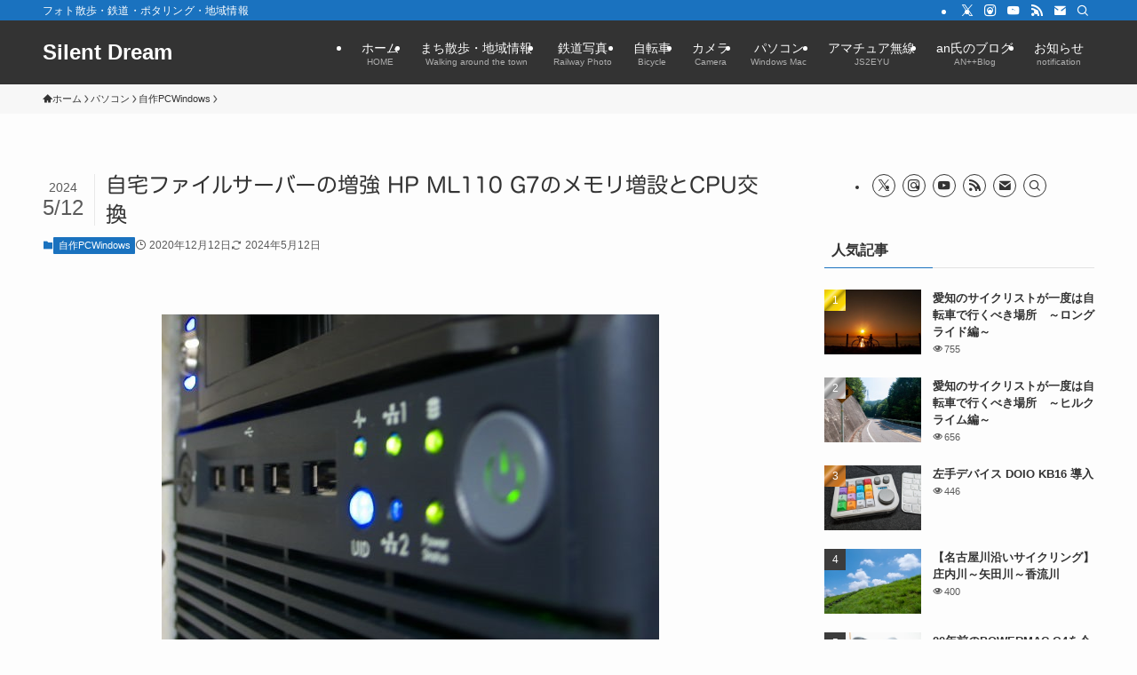

--- FILE ---
content_type: text/html; charset=UTF-8
request_url: https://blog.hopelaboratory.net/silentdream/?p=12527
body_size: 141521
content:
<!DOCTYPE html>
<html lang="ja" data-loaded="false" data-scrolled="false" data-spmenu="closed">
<head>
<meta charset="utf-8">
<meta name="format-detection" content="telephone=no">
<meta http-equiv="X-UA-Compatible" content="IE=edge">
<meta name="viewport" content="width=device-width, viewport-fit=cover">
<title>自宅ファイルサーバーの増強 HP ML110 G7のメモリ増設とCPU交換 | Silent Dream</title>
<meta name='robots' content='max-image-preview:large' />
	<style>img:is([sizes="auto" i], [sizes^="auto," i]) { contain-intrinsic-size: 3000px 1500px }</style>
	<link rel='dns-prefetch' href='//webfonts.sakura.ne.jp' />
<link rel='dns-prefetch' href='//www.googletagmanager.com' />
<link rel="alternate" type="application/rss+xml" title="Silent Dream &raquo; フィード" href="https://blog.hopelaboratory.net/silentdream/?feed=rss2" />
<link rel="alternate" type="application/rss+xml" title="Silent Dream &raquo; コメントフィード" href="https://blog.hopelaboratory.net/silentdream/?feed=comments-rss2" />

<!-- SEO SIMPLE PACK 3.6.2 -->
<meta name="description" content="2013年12月に導入したファイルサーバー 導入から７年が経過した我が家のファイルサーバーHP ML110 G7。今更ですが大幅な増強を行ったので記事にします。 導入時の記事はこちら https://blog.hopelaboratory.">
<link rel="canonical" href="https://blog.hopelaboratory.net/silentdream/?p=12527">
<meta property="og:locale" content="ja_JP">
<meta property="og:type" content="article">
<meta property="og:image" content="https://blog.hopelaboratory.net/silentdream/wp-content/uploads/2020/12/IMG_7006-1.jpg">
<meta property="og:title" content="自宅ファイルサーバーの増強 HP ML110 G7のメモリ増設とCPU交換 | Silent Dream">
<meta property="og:description" content="2013年12月に導入したファイルサーバー 導入から７年が経過した我が家のファイルサーバーHP ML110 G7。今更ですが大幅な増強を行ったので記事にします。 導入時の記事はこちら https://blog.hopelaboratory.">
<meta property="og:url" content="https://blog.hopelaboratory.net/silentdream/?p=12527">
<meta property="og:site_name" content="Silent Dream">
<meta name="twitter:card" content="summary">
<!-- / SEO SIMPLE PACK -->

<link rel='stylesheet' id='wp-block-library-css' href='https://blog.hopelaboratory.net/silentdream/wp-includes/css/dist/block-library/style.min.css?ver=6.8.3' type='text/css' media='all' />
<link rel='stylesheet' id='swell-icons-css' href='https://blog.hopelaboratory.net/silentdream/wp-content/themes/swell/build/css/swell-icons.css?ver=2.15.0' type='text/css' media='all' />
<link rel='stylesheet' id='main_style-css' href='https://blog.hopelaboratory.net/silentdream/wp-content/themes/swell/build/css/main.css?ver=2.15.0' type='text/css' media='all' />
<link rel='stylesheet' id='swell_blocks-css' href='https://blog.hopelaboratory.net/silentdream/wp-content/themes/swell/build/css/blocks.css?ver=2.15.0' type='text/css' media='all' />
<style id='swell_custom-inline-css' type='text/css'>
:root{--swl-fz--content:4vw;--swl-font_family:"Helvetica Neue", Arial, "Hiragino Kaku Gothic ProN", "Hiragino Sans", Meiryo, sans-serif;--swl-font_weight:400;--color_main:#1a72bf;--color_text:#333;--color_link:#1b40f9;--color_htag:#1a72bf;--color_bg:#fdfdfd;--color_gradient1:#d8ffff;--color_gradient2:#87e7ff;--color_main_thin:rgba(33, 143, 239, 0.05 );--color_main_dark:rgba(20, 86, 143, 1 );--color_list_check:#1a72bf;--color_list_num:#1a72bf;--color_list_good:#86dd7b;--color_list_triangle:#f4e03a;--color_list_bad:#f36060;--color_faq_q:#d55656;--color_faq_a:#6599b7;--color_icon_good:#3cd250;--color_icon_good_bg:#ecffe9;--color_icon_bad:#4b73eb;--color_icon_bad_bg:#eafaff;--color_icon_info:#f578b4;--color_icon_info_bg:#fff0fa;--color_icon_announce:#ffa537;--color_icon_announce_bg:#fff5f0;--color_icon_pen:#7a7a7a;--color_icon_pen_bg:#f7f7f7;--color_icon_book:#787364;--color_icon_book_bg:#f8f6ef;--color_icon_point:#ffa639;--color_icon_check:#86d67c;--color_icon_batsu:#f36060;--color_icon_hatena:#5295cc;--color_icon_caution:#f7da38;--color_icon_memo:#84878a;--color_deep01:#e44141;--color_deep02:#3d79d5;--color_deep03:#63a84d;--color_deep04:#f09f4d;--color_pale01:#fff2f0;--color_pale02:#f3f8fd;--color_pale03:#f1f9ee;--color_pale04:#fdf9ee;--color_mark_blue:#b7e3ff;--color_mark_green:#bdf9c3;--color_mark_yellow:#fcf69f;--color_mark_orange:#ffddbc;--border01:solid 1px var(--color_main);--border02:double 4px var(--color_main);--border03:dashed 2px var(--color_border);--border04:solid 1px var(--color_border);--card_posts_thumb_ratio:66.666%;--list_posts_thumb_ratio:66.666%;--big_posts_thumb_ratio:66.666%;--thumb_posts_thumb_ratio:66.666%;--blogcard_thumb_ratio:66.666%;--color_header_bg:#333333;--color_header_text:#ffffff;--color_footer_bg:#1a72bf;--color_footer_text:#ffffff;--container_size:1300px;--article_size:1200px;--logo_size_sp:48px;--logo_size_pc:40px;--logo_size_pcfix:32px;}.swl-cell-bg[data-icon="doubleCircle"]{--cell-icon-color:#ffc977}.swl-cell-bg[data-icon="circle"]{--cell-icon-color:#94e29c}.swl-cell-bg[data-icon="triangle"]{--cell-icon-color:#eeda2f}.swl-cell-bg[data-icon="close"]{--cell-icon-color:#ec9191}.swl-cell-bg[data-icon="hatena"]{--cell-icon-color:#93c9da}.swl-cell-bg[data-icon="check"]{--cell-icon-color:#94e29c}.swl-cell-bg[data-icon="line"]{--cell-icon-color:#9b9b9b}.cap_box[data-colset="col1"]{--capbox-color:#f59b5f;--capbox-color--bg:#fff8eb}.cap_box[data-colset="col2"]{--capbox-color:#5fb9f5;--capbox-color--bg:#edf5ff}.cap_box[data-colset="col3"]{--capbox-color:#2fcd90;--capbox-color--bg:#eafaf2}.red_{--the-btn-color:#f74a4a;--the-btn-color2:#ffbc49;--the-solid-shadow: rgba(185, 56, 56, 1 )}.blue_{--the-btn-color:#338df4;--the-btn-color2:#35eaff;--the-solid-shadow: rgba(38, 106, 183, 1 )}.green_{--the-btn-color:#62d847;--the-btn-color2:#7bf7bd;--the-solid-shadow: rgba(74, 162, 53, 1 )}.is-style-btn_normal{--the-btn-radius:80px}.is-style-btn_solid{--the-btn-radius:80px}.is-style-btn_shiny{--the-btn-radius:80px}.is-style-btn_line{--the-btn-radius:80px}.post_content blockquote{padding:1.5em 2em 1.5em 3em}.post_content blockquote::before{content:"";display:block;width:5px;height:calc(100% - 3em);top:1.5em;left:1.5em;border-left:solid 1px rgba(180,180,180,.75);border-right:solid 1px rgba(180,180,180,.75);}.mark_blue{background:-webkit-linear-gradient(transparent 64%,var(--color_mark_blue) 0%);background:linear-gradient(transparent 64%,var(--color_mark_blue) 0%)}.mark_green{background:-webkit-linear-gradient(transparent 64%,var(--color_mark_green) 0%);background:linear-gradient(transparent 64%,var(--color_mark_green) 0%)}.mark_yellow{background:-webkit-linear-gradient(transparent 64%,var(--color_mark_yellow) 0%);background:linear-gradient(transparent 64%,var(--color_mark_yellow) 0%)}.mark_orange{background:-webkit-linear-gradient(transparent 64%,var(--color_mark_orange) 0%);background:linear-gradient(transparent 64%,var(--color_mark_orange) 0%)}[class*="is-style-icon_"]{color:#333;border-width:0}[class*="is-style-big_icon_"]{border-width:2px;border-style:solid}[data-col="gray"] .c-balloon__text{background:#f7f7f7;border-color:#ccc}[data-col="gray"] .c-balloon__before{border-right-color:#f7f7f7}[data-col="green"] .c-balloon__text{background:#d1f8c2;border-color:#9ddd93}[data-col="green"] .c-balloon__before{border-right-color:#d1f8c2}[data-col="blue"] .c-balloon__text{background:#e2f6ff;border-color:#93d2f0}[data-col="blue"] .c-balloon__before{border-right-color:#e2f6ff}[data-col="red"] .c-balloon__text{background:#ffebeb;border-color:#f48789}[data-col="red"] .c-balloon__before{border-right-color:#ffebeb}[data-col="yellow"] .c-balloon__text{background:#f9f7d2;border-color:#fbe593}[data-col="yellow"] .c-balloon__before{border-right-color:#f9f7d2}.-type-list2 .p-postList__body::after,.-type-big .p-postList__body::after{content: "READ MORE »";}.c-postThumb__cat{background-color:#1a72bf;color:#fff;background-image: repeating-linear-gradient(-45deg,rgba(255,255,255,.1),rgba(255,255,255,.1) 6px,transparent 6px,transparent 12px)}.post_content h2:where(:not([class^="swell-block-"]):not(.faq_q):not(.p-postList__title)){background:var(--color_htag);padding:.75em 1em;color:#fff}.post_content h2:where(:not([class^="swell-block-"]):not(.faq_q):not(.p-postList__title))::before{position:absolute;display:block;pointer-events:none;content:"";top:-4px;left:0;width:100%;height:calc(100% + 4px);box-sizing:content-box;border-top:solid 2px var(--color_htag);border-bottom:solid 2px var(--color_htag)}.post_content h3:where(:not([class^="swell-block-"]):not(.faq_q):not(.p-postList__title)){padding:0 .5em .5em}.post_content h3:where(:not([class^="swell-block-"]):not(.faq_q):not(.p-postList__title))::before{content:"";width:100%;height:2px;background: repeating-linear-gradient(90deg, var(--color_htag) 0%, var(--color_htag) 29.3%, rgba(150,150,150,.2) 29.3%, rgba(150,150,150,.2) 100%)}.post_content h4:where(:not([class^="swell-block-"]):not(.faq_q):not(.p-postList__title)){padding:0 0 0 16px;border-left:solid 2px var(--color_htag)}.l-header__bar{color:#ffffff;background:var(--color_main)}.c-gnav a::after{background:var(--color_main);width:100%;height:2px;transform:scaleX(0)}.p-spHeadMenu .menu-item.-current{border-bottom-color:var(--color_main)}.c-gnav > li:hover > a::after,.c-gnav > .-current > a::after{transform: scaleX(1)}.c-gnav .sub-menu{color:#333;background:#fff}.l-fixHeader::before{opacity:0.9}#pagetop{border-radius:50%}.c-widget__title.-spmenu{padding:.5em .75em;border-radius:var(--swl-radius--2, 0px);background:var(--color_main);color:#fff;}.c-widget__title.-footer{padding:.5em}.c-widget__title.-footer::before{content:"";bottom:0;left:0;width:40%;z-index:1;background:var(--color_main)}.c-widget__title.-footer::after{content:"";bottom:0;left:0;width:100%;background:var(--color_border)}.c-secTitle{border-left:solid 2px var(--color_main);padding:0em .75em}.p-spMenu{color:#333}.p-spMenu__inner::before{background:#fdfdfd;opacity:1}.p-spMenu__overlay{background:#000;opacity:0.6}[class*="page-numbers"]{color:#fff;background-color:#dedede}a{text-decoration: none}.l-topTitleArea.c-filterLayer::before{background-color:#000;opacity:0.2;content:""}@media screen and (min-width: 960px){:root{}}@media screen and (max-width: 959px){:root{}.l-header__logo{margin-right:auto}.l-header__inner{-webkit-box-pack:end;-webkit-justify-content:flex-end;justify-content:flex-end}}@media screen and (min-width: 600px){:root{--swl-fz--content:17px;}}@media screen and (max-width: 599px){:root{}}@media (min-width: 1408px) {.alignwide{left:-100px;width:calc(100% + 200px);}}@media (max-width: 1408px) {.-sidebar-off .swell-block-fullWide__inner.l-container .alignwide{left:0px;width:100%;}}.l-fixHeader .l-fixHeader__gnav{order:0}[data-scrolled=true] .l-fixHeader[data-ready]{opacity:1;-webkit-transform:translateY(0)!important;transform:translateY(0)!important;visibility:visible}.-body-solid .l-fixHeader{box-shadow:0 2px 4px var(--swl-color_shadow)}.l-fixHeader__inner{align-items:stretch;color:var(--color_header_text);display:flex;padding-bottom:0;padding-top:0;position:relative;z-index:1}.l-fixHeader__logo{align-items:center;display:flex;line-height:1;margin-right:24px;order:0;padding:16px 0}.l-header__bar{position:relative;width:100%}.l-header__bar .c-catchphrase{color:inherit;font-size:12px;letter-spacing:var(--swl-letter_spacing,.2px);line-height:14px;margin-right:auto;overflow:hidden;padding:4px 0;white-space:nowrap;width:50%}.l-header__bar .c-iconList .c-iconList__link{margin:0;padding:4px 6px}.l-header__barInner{align-items:center;display:flex;justify-content:flex-end}@media (min-width:960px){.-series .l-header__inner{align-items:stretch;display:flex}.-series .l-header__logo{align-items:center;display:flex;flex-wrap:wrap;margin-right:24px;padding:16px 0}.-series .l-header__logo .c-catchphrase{font-size:13px;padding:4px 0}.-series .c-headLogo{margin-right:16px}.-series-right .l-header__inner{justify-content:space-between}.-series-right .c-gnavWrap{margin-left:auto}.-series-right .w-header{margin-left:12px}.-series-left .w-header{margin-left:auto}}@media (min-width:960px) and (min-width:600px){.-series .c-headLogo{max-width:400px}}.c-gnav .sub-menu a:before,.c-listMenu a:before{-webkit-font-smoothing:antialiased;-moz-osx-font-smoothing:grayscale;font-family:icomoon!important;font-style:normal;font-variant:normal;font-weight:400;line-height:1;text-transform:none}.c-submenuToggleBtn{display:none}.c-listMenu a{padding:.75em 1em .75em 1.5em;transition:padding .25s}.c-listMenu a:hover{padding-left:1.75em;padding-right:.75em}.c-gnav .sub-menu a:before,.c-listMenu a:before{color:inherit;content:"\e921";display:inline-block;left:2px;position:absolute;top:50%;-webkit-transform:translateY(-50%);transform:translateY(-50%);vertical-align:middle}.widget_categories>ul>.cat-item>a,.wp-block-categories-list>li>a{padding-left:1.75em}.c-listMenu .children,.c-listMenu .sub-menu{margin:0}.c-listMenu .children a,.c-listMenu .sub-menu a{font-size:.9em;padding-left:2.5em}.c-listMenu .children a:before,.c-listMenu .sub-menu a:before{left:1em}.c-listMenu .children a:hover,.c-listMenu .sub-menu a:hover{padding-left:2.75em}.c-listMenu .children ul a,.c-listMenu .sub-menu ul a{padding-left:3.25em}.c-listMenu .children ul a:before,.c-listMenu .sub-menu ul a:before{left:1.75em}.c-listMenu .children ul a:hover,.c-listMenu .sub-menu ul a:hover{padding-left:3.5em}.c-gnav li:hover>.sub-menu{opacity:1;visibility:visible}.c-gnav .sub-menu:before{background:inherit;content:"";height:100%;left:0;position:absolute;top:0;width:100%;z-index:0}.c-gnav .sub-menu .sub-menu{left:100%;top:0;z-index:-1}.c-gnav .sub-menu a{padding-left:2em}.c-gnav .sub-menu a:before{left:.5em}.c-gnav .sub-menu a:hover .ttl{left:4px}:root{--color_content_bg:var(--color_bg);}.c-widget__title.-side{padding:.5em}.c-widget__title.-side::before{content:"";bottom:0;left:0;width:40%;z-index:1;background:var(--color_main)}.c-widget__title.-side::after{content:"";bottom:0;left:0;width:100%;background:var(--color_border)}.c-shareBtns__item:not(:last-child){margin-right:4px}.c-shareBtns__btn{padding:8px 0}@media screen and (min-width: 960px){:root{}}@media screen and (max-width: 959px){:root{}}@media screen and (min-width: 600px){:root{}}@media screen and (max-width: 599px){:root{}}.swell-block-fullWide__inner.l-container{--swl-fw_inner_pad:var(--swl-pad_container,0px)}@media (min-width:960px){.-sidebar-on .l-content .alignfull,.-sidebar-on .l-content .alignwide{left:-16px;width:calc(100% + 32px)}.swell-block-fullWide__inner.l-article{--swl-fw_inner_pad:var(--swl-pad_post_content,0px)}.-sidebar-on .swell-block-fullWide__inner .alignwide{left:0;width:100%}.-sidebar-on .swell-block-fullWide__inner .alignfull{left:calc(0px - var(--swl-fw_inner_pad, 0))!important;margin-left:0!important;margin-right:0!important;width:calc(100% + var(--swl-fw_inner_pad, 0)*2)!important}}.p-relatedPosts .p-postList__item{margin-bottom:1.5em}.p-relatedPosts .p-postList__times,.p-relatedPosts .p-postList__times>:last-child{margin-right:0}@media (min-width:600px){.p-relatedPosts .p-postList__item{width:33.33333%}}@media screen and (min-width:600px) and (max-width:1239px){.p-relatedPosts .p-postList__item:nth-child(7),.p-relatedPosts .p-postList__item:nth-child(8){display:none}}@media screen and (min-width:1240px){.p-relatedPosts .p-postList__item{width:25%}}.-index-off .p-toc,.swell-toc-placeholder:empty{display:none}.p-toc.-modal{height:100%;margin:0;overflow-y:auto;padding:0}#main_content .p-toc{border-radius:var(--swl-radius--2,0);margin:4em auto;max-width:800px}#sidebar .p-toc{margin-top:-.5em}.p-toc .__pn:before{content:none!important;counter-increment:none}.p-toc .__prev{margin:0 0 1em}.p-toc .__next{margin:1em 0 0}.p-toc.is-omitted:not([data-omit=ct]) [data-level="2"] .p-toc__childList{height:0;margin-bottom:-.5em;visibility:hidden}.p-toc.is-omitted:not([data-omit=nest]){position:relative}.p-toc.is-omitted:not([data-omit=nest]):before{background:linear-gradient(hsla(0,0%,100%,0),var(--color_bg));bottom:5em;content:"";height:4em;left:0;opacity:.75;pointer-events:none;position:absolute;width:100%;z-index:1}.p-toc.is-omitted:not([data-omit=nest]):after{background:var(--color_bg);bottom:0;content:"";height:5em;left:0;opacity:.75;position:absolute;width:100%;z-index:1}.p-toc.is-omitted:not([data-omit=nest]) .__next,.p-toc.is-omitted:not([data-omit=nest]) [data-omit="1"]{display:none}.p-toc .p-toc__expandBtn{background-color:#f7f7f7;border:rgba(0,0,0,.2);border-radius:5em;box-shadow:0 0 0 1px #bbb;color:#333;display:block;font-size:14px;line-height:1.5;margin:.75em auto 0;min-width:6em;padding:.5em 1em;position:relative;transition:box-shadow .25s;z-index:2}.p-toc[data-omit=nest] .p-toc__expandBtn{display:inline-block;font-size:13px;margin:0 0 0 1.25em;padding:.5em .75em}.p-toc:not([data-omit=nest]) .p-toc__expandBtn:after,.p-toc:not([data-omit=nest]) .p-toc__expandBtn:before{border-top-color:inherit;border-top-style:dotted;border-top-width:3px;content:"";display:block;height:1px;position:absolute;top:calc(50% - 1px);transition:border-color .25s;width:100%;width:22px}.p-toc:not([data-omit=nest]) .p-toc__expandBtn:before{right:calc(100% + 1em)}.p-toc:not([data-omit=nest]) .p-toc__expandBtn:after{left:calc(100% + 1em)}.p-toc.is-expanded .p-toc__expandBtn{border-color:transparent}.p-toc__ttl{display:block;font-size:1.2em;line-height:1;position:relative;text-align:center}.p-toc__ttl:before{content:"\e918";display:inline-block;font-family:icomoon;margin-right:.5em;padding-bottom:2px;vertical-align:middle}#index_modal .p-toc__ttl{margin-bottom:.5em}.p-toc__list li{line-height:1.6}.p-toc__list>li+li{margin-top:.5em}.p-toc__list .p-toc__childList{padding-left:.5em}.p-toc__list [data-level="3"]{font-size:.9em}.p-toc__list .mininote{display:none}.post_content .p-toc__list{padding-left:0}#sidebar .p-toc__list{margin-bottom:0}#sidebar .p-toc__list .p-toc__childList{padding-left:0}.p-toc__link{color:inherit;font-size:inherit;text-decoration:none}.p-toc__link:hover{opacity:.8}.p-toc.-double{background:var(--color_gray);background:linear-gradient(-45deg,transparent 25%,var(--color_gray) 25%,var(--color_gray) 50%,transparent 50%,transparent 75%,var(--color_gray) 75%,var(--color_gray));background-clip:padding-box;background-size:4px 4px;border-bottom:4px double var(--color_border);border-top:4px double var(--color_border);padding:1.5em 1em 1em}.p-toc.-double .p-toc__ttl{margin-bottom:.75em}@media (min-width:960px){#main_content .p-toc{width:92%}}@media (hover:hover){.p-toc .p-toc__expandBtn:hover{border-color:transparent;box-shadow:0 0 0 2px currentcolor}}@media (min-width:600px){.p-toc.-double{padding:2em}}.p-pnLinks{align-items:stretch;display:flex;justify-content:space-between;margin:2em 0}.p-pnLinks__item{font-size:3vw;position:relative;width:49%}.p-pnLinks__item:before{content:"";display:block;height:.5em;pointer-events:none;position:absolute;top:50%;width:.5em;z-index:1}.p-pnLinks__item.-prev:before{border-bottom:1px solid;border-left:1px solid;left:.35em;-webkit-transform:rotate(45deg) translateY(-50%);transform:rotate(45deg) translateY(-50%)}.p-pnLinks__item.-prev .p-pnLinks__thumb{margin-right:8px}.p-pnLinks__item.-next .p-pnLinks__link{justify-content:flex-end}.p-pnLinks__item.-next:before{border-bottom:1px solid;border-right:1px solid;right:.35em;-webkit-transform:rotate(-45deg) translateY(-50%);transform:rotate(-45deg) translateY(-50%)}.p-pnLinks__item.-next .p-pnLinks__thumb{margin-left:8px;order:2}.p-pnLinks__item.-next:first-child{margin-left:auto}.p-pnLinks__link{align-items:center;border-radius:var(--swl-radius--2,0);color:inherit;display:flex;height:100%;line-height:1.4;min-height:4em;padding:.6em 1em .5em;position:relative;text-decoration:none;transition:box-shadow .25s;width:100%}.p-pnLinks__thumb{border-radius:var(--swl-radius--4,0);height:32px;-o-object-fit:cover;object-fit:cover;width:48px}.p-pnLinks .-prev .p-pnLinks__link{border-left:1.25em solid var(--color_main)}.p-pnLinks .-prev:before{color:#fff}.p-pnLinks .-next .p-pnLinks__link{border-right:1.25em solid var(--color_main)}.p-pnLinks .-next:before{color:#fff}@media not all and (min-width:960px){.p-pnLinks.-thumb-on{display:block}.p-pnLinks.-thumb-on .p-pnLinks__item{width:100%}}@media (min-width:600px){.p-pnLinks__item{font-size:13px}.p-pnLinks__thumb{height:48px;width:72px}.p-pnLinks__title{transition:-webkit-transform .25s;transition:transform .25s;transition:transform .25s,-webkit-transform .25s}.-prev>.p-pnLinks__link:hover .p-pnLinks__title{-webkit-transform:translateX(4px);transform:translateX(4px)}.-next>.p-pnLinks__link:hover .p-pnLinks__title{-webkit-transform:translateX(-4px);transform:translateX(-4px)}.p-pnLinks .-prev .p-pnLinks__link:hover{box-shadow:1px 1px 2px var(--swl-color_shadow)}.p-pnLinks .-next .p-pnLinks__link:hover{box-shadow:-1px 1px 2px var(--swl-color_shadow)}}
</style>
<link rel='stylesheet' id='swell-parts/footer-css' href='https://blog.hopelaboratory.net/silentdream/wp-content/themes/swell/build/css/modules/parts/footer.css?ver=2.15.0' type='text/css' media='all' />
<link rel='stylesheet' id='swell-page/single-css' href='https://blog.hopelaboratory.net/silentdream/wp-content/themes/swell/build/css/modules/page/single.css?ver=2.15.0' type='text/css' media='all' />
<style id='classic-theme-styles-inline-css' type='text/css'>
/*! This file is auto-generated */
.wp-block-button__link{color:#fff;background-color:#32373c;border-radius:9999px;box-shadow:none;text-decoration:none;padding:calc(.667em + 2px) calc(1.333em + 2px);font-size:1.125em}.wp-block-file__button{background:#32373c;color:#fff;text-decoration:none}
</style>
<style id='global-styles-inline-css' type='text/css'>
:root{--wp--preset--aspect-ratio--square: 1;--wp--preset--aspect-ratio--4-3: 4/3;--wp--preset--aspect-ratio--3-4: 3/4;--wp--preset--aspect-ratio--3-2: 3/2;--wp--preset--aspect-ratio--2-3: 2/3;--wp--preset--aspect-ratio--16-9: 16/9;--wp--preset--aspect-ratio--9-16: 9/16;--wp--preset--color--black: #000;--wp--preset--color--cyan-bluish-gray: #abb8c3;--wp--preset--color--white: #fff;--wp--preset--color--pale-pink: #f78da7;--wp--preset--color--vivid-red: #cf2e2e;--wp--preset--color--luminous-vivid-orange: #ff6900;--wp--preset--color--luminous-vivid-amber: #fcb900;--wp--preset--color--light-green-cyan: #7bdcb5;--wp--preset--color--vivid-green-cyan: #00d084;--wp--preset--color--pale-cyan-blue: #8ed1fc;--wp--preset--color--vivid-cyan-blue: #0693e3;--wp--preset--color--vivid-purple: #9b51e0;--wp--preset--color--swl-main: var(--color_main);--wp--preset--color--swl-main-thin: var(--color_main_thin);--wp--preset--color--swl-gray: var(--color_gray);--wp--preset--color--swl-deep-01: var(--color_deep01);--wp--preset--color--swl-deep-02: var(--color_deep02);--wp--preset--color--swl-deep-03: var(--color_deep03);--wp--preset--color--swl-deep-04: var(--color_deep04);--wp--preset--color--swl-pale-01: var(--color_pale01);--wp--preset--color--swl-pale-02: var(--color_pale02);--wp--preset--color--swl-pale-03: var(--color_pale03);--wp--preset--color--swl-pale-04: var(--color_pale04);--wp--preset--gradient--vivid-cyan-blue-to-vivid-purple: linear-gradient(135deg,rgba(6,147,227,1) 0%,rgb(155,81,224) 100%);--wp--preset--gradient--light-green-cyan-to-vivid-green-cyan: linear-gradient(135deg,rgb(122,220,180) 0%,rgb(0,208,130) 100%);--wp--preset--gradient--luminous-vivid-amber-to-luminous-vivid-orange: linear-gradient(135deg,rgba(252,185,0,1) 0%,rgba(255,105,0,1) 100%);--wp--preset--gradient--luminous-vivid-orange-to-vivid-red: linear-gradient(135deg,rgba(255,105,0,1) 0%,rgb(207,46,46) 100%);--wp--preset--gradient--very-light-gray-to-cyan-bluish-gray: linear-gradient(135deg,rgb(238,238,238) 0%,rgb(169,184,195) 100%);--wp--preset--gradient--cool-to-warm-spectrum: linear-gradient(135deg,rgb(74,234,220) 0%,rgb(151,120,209) 20%,rgb(207,42,186) 40%,rgb(238,44,130) 60%,rgb(251,105,98) 80%,rgb(254,248,76) 100%);--wp--preset--gradient--blush-light-purple: linear-gradient(135deg,rgb(255,206,236) 0%,rgb(152,150,240) 100%);--wp--preset--gradient--blush-bordeaux: linear-gradient(135deg,rgb(254,205,165) 0%,rgb(254,45,45) 50%,rgb(107,0,62) 100%);--wp--preset--gradient--luminous-dusk: linear-gradient(135deg,rgb(255,203,112) 0%,rgb(199,81,192) 50%,rgb(65,88,208) 100%);--wp--preset--gradient--pale-ocean: linear-gradient(135deg,rgb(255,245,203) 0%,rgb(182,227,212) 50%,rgb(51,167,181) 100%);--wp--preset--gradient--electric-grass: linear-gradient(135deg,rgb(202,248,128) 0%,rgb(113,206,126) 100%);--wp--preset--gradient--midnight: linear-gradient(135deg,rgb(2,3,129) 0%,rgb(40,116,252) 100%);--wp--preset--font-size--small: 0.9em;--wp--preset--font-size--medium: 1.1em;--wp--preset--font-size--large: 1.25em;--wp--preset--font-size--x-large: 42px;--wp--preset--font-size--xs: 0.75em;--wp--preset--font-size--huge: 1.6em;--wp--preset--spacing--20: 0.44rem;--wp--preset--spacing--30: 0.67rem;--wp--preset--spacing--40: 1rem;--wp--preset--spacing--50: 1.5rem;--wp--preset--spacing--60: 2.25rem;--wp--preset--spacing--70: 3.38rem;--wp--preset--spacing--80: 5.06rem;--wp--preset--shadow--natural: 6px 6px 9px rgba(0, 0, 0, 0.2);--wp--preset--shadow--deep: 12px 12px 50px rgba(0, 0, 0, 0.4);--wp--preset--shadow--sharp: 6px 6px 0px rgba(0, 0, 0, 0.2);--wp--preset--shadow--outlined: 6px 6px 0px -3px rgba(255, 255, 255, 1), 6px 6px rgba(0, 0, 0, 1);--wp--preset--shadow--crisp: 6px 6px 0px rgba(0, 0, 0, 1);}:where(.is-layout-flex){gap: 0.5em;}:where(.is-layout-grid){gap: 0.5em;}body .is-layout-flex{display: flex;}.is-layout-flex{flex-wrap: wrap;align-items: center;}.is-layout-flex > :is(*, div){margin: 0;}body .is-layout-grid{display: grid;}.is-layout-grid > :is(*, div){margin: 0;}:where(.wp-block-columns.is-layout-flex){gap: 2em;}:where(.wp-block-columns.is-layout-grid){gap: 2em;}:where(.wp-block-post-template.is-layout-flex){gap: 1.25em;}:where(.wp-block-post-template.is-layout-grid){gap: 1.25em;}.has-black-color{color: var(--wp--preset--color--black) !important;}.has-cyan-bluish-gray-color{color: var(--wp--preset--color--cyan-bluish-gray) !important;}.has-white-color{color: var(--wp--preset--color--white) !important;}.has-pale-pink-color{color: var(--wp--preset--color--pale-pink) !important;}.has-vivid-red-color{color: var(--wp--preset--color--vivid-red) !important;}.has-luminous-vivid-orange-color{color: var(--wp--preset--color--luminous-vivid-orange) !important;}.has-luminous-vivid-amber-color{color: var(--wp--preset--color--luminous-vivid-amber) !important;}.has-light-green-cyan-color{color: var(--wp--preset--color--light-green-cyan) !important;}.has-vivid-green-cyan-color{color: var(--wp--preset--color--vivid-green-cyan) !important;}.has-pale-cyan-blue-color{color: var(--wp--preset--color--pale-cyan-blue) !important;}.has-vivid-cyan-blue-color{color: var(--wp--preset--color--vivid-cyan-blue) !important;}.has-vivid-purple-color{color: var(--wp--preset--color--vivid-purple) !important;}.has-black-background-color{background-color: var(--wp--preset--color--black) !important;}.has-cyan-bluish-gray-background-color{background-color: var(--wp--preset--color--cyan-bluish-gray) !important;}.has-white-background-color{background-color: var(--wp--preset--color--white) !important;}.has-pale-pink-background-color{background-color: var(--wp--preset--color--pale-pink) !important;}.has-vivid-red-background-color{background-color: var(--wp--preset--color--vivid-red) !important;}.has-luminous-vivid-orange-background-color{background-color: var(--wp--preset--color--luminous-vivid-orange) !important;}.has-luminous-vivid-amber-background-color{background-color: var(--wp--preset--color--luminous-vivid-amber) !important;}.has-light-green-cyan-background-color{background-color: var(--wp--preset--color--light-green-cyan) !important;}.has-vivid-green-cyan-background-color{background-color: var(--wp--preset--color--vivid-green-cyan) !important;}.has-pale-cyan-blue-background-color{background-color: var(--wp--preset--color--pale-cyan-blue) !important;}.has-vivid-cyan-blue-background-color{background-color: var(--wp--preset--color--vivid-cyan-blue) !important;}.has-vivid-purple-background-color{background-color: var(--wp--preset--color--vivid-purple) !important;}.has-black-border-color{border-color: var(--wp--preset--color--black) !important;}.has-cyan-bluish-gray-border-color{border-color: var(--wp--preset--color--cyan-bluish-gray) !important;}.has-white-border-color{border-color: var(--wp--preset--color--white) !important;}.has-pale-pink-border-color{border-color: var(--wp--preset--color--pale-pink) !important;}.has-vivid-red-border-color{border-color: var(--wp--preset--color--vivid-red) !important;}.has-luminous-vivid-orange-border-color{border-color: var(--wp--preset--color--luminous-vivid-orange) !important;}.has-luminous-vivid-amber-border-color{border-color: var(--wp--preset--color--luminous-vivid-amber) !important;}.has-light-green-cyan-border-color{border-color: var(--wp--preset--color--light-green-cyan) !important;}.has-vivid-green-cyan-border-color{border-color: var(--wp--preset--color--vivid-green-cyan) !important;}.has-pale-cyan-blue-border-color{border-color: var(--wp--preset--color--pale-cyan-blue) !important;}.has-vivid-cyan-blue-border-color{border-color: var(--wp--preset--color--vivid-cyan-blue) !important;}.has-vivid-purple-border-color{border-color: var(--wp--preset--color--vivid-purple) !important;}.has-vivid-cyan-blue-to-vivid-purple-gradient-background{background: var(--wp--preset--gradient--vivid-cyan-blue-to-vivid-purple) !important;}.has-light-green-cyan-to-vivid-green-cyan-gradient-background{background: var(--wp--preset--gradient--light-green-cyan-to-vivid-green-cyan) !important;}.has-luminous-vivid-amber-to-luminous-vivid-orange-gradient-background{background: var(--wp--preset--gradient--luminous-vivid-amber-to-luminous-vivid-orange) !important;}.has-luminous-vivid-orange-to-vivid-red-gradient-background{background: var(--wp--preset--gradient--luminous-vivid-orange-to-vivid-red) !important;}.has-very-light-gray-to-cyan-bluish-gray-gradient-background{background: var(--wp--preset--gradient--very-light-gray-to-cyan-bluish-gray) !important;}.has-cool-to-warm-spectrum-gradient-background{background: var(--wp--preset--gradient--cool-to-warm-spectrum) !important;}.has-blush-light-purple-gradient-background{background: var(--wp--preset--gradient--blush-light-purple) !important;}.has-blush-bordeaux-gradient-background{background: var(--wp--preset--gradient--blush-bordeaux) !important;}.has-luminous-dusk-gradient-background{background: var(--wp--preset--gradient--luminous-dusk) !important;}.has-pale-ocean-gradient-background{background: var(--wp--preset--gradient--pale-ocean) !important;}.has-electric-grass-gradient-background{background: var(--wp--preset--gradient--electric-grass) !important;}.has-midnight-gradient-background{background: var(--wp--preset--gradient--midnight) !important;}.has-small-font-size{font-size: var(--wp--preset--font-size--small) !important;}.has-medium-font-size{font-size: var(--wp--preset--font-size--medium) !important;}.has-large-font-size{font-size: var(--wp--preset--font-size--large) !important;}.has-x-large-font-size{font-size: var(--wp--preset--font-size--x-large) !important;}
:where(.wp-block-post-template.is-layout-flex){gap: 1.25em;}:where(.wp-block-post-template.is-layout-grid){gap: 1.25em;}
:where(.wp-block-columns.is-layout-flex){gap: 2em;}:where(.wp-block-columns.is-layout-grid){gap: 2em;}
:root :where(.wp-block-pullquote){font-size: 1.5em;line-height: 1.6;}
</style>
<link rel='stylesheet' id='wp-ulike-css' href='https://blog.hopelaboratory.net/silentdream/wp-content/plugins/wp-ulike/assets/css/wp-ulike.min.css?ver=4.7.11' type='text/css' media='all' />
<link rel='stylesheet' id='ponhiro-blocks-front-css' href='https://blog.hopelaboratory.net/silentdream/wp-content/plugins/useful-blocks/dist/css/front.css?ver=1.7.4' type='text/css' media='all' />
<style id='ponhiro-blocks-front-inline-css' type='text/css'>
:root{--pb_colset_yellow:#fdc44f;--pb_colset_yellow_thin:#fef9ed;--pb_colset_yellow_dark:#b4923a;--pb_colset_pink:#fd9392;--pb_colset_pink_thin:#ffefef;--pb_colset_pink_dark:#d07373;--pb_colset_green:#91c13e;--pb_colset_green_thin:#f2f8e8;--pb_colset_green_dark:#61841f;--pb_colset_blue:#6fc7e1;--pb_colset_blue_thin:#f0f9fc;--pb_colset_blue_dark:#419eb9;--pb_colset_cvbox_01_bg:#f5f5f5;--pb_colset_cvbox_01_list:#3190b7;--pb_colset_cvbox_01_btn:#91c13e;--pb_colset_cvbox_01_shadow:#628328;--pb_colset_cvbox_01_note:#fdc44f;--pb_colset_compare_01_l:#6fc7e1;--pb_colset_compare_01_l_bg:#f0f9fc;--pb_colset_compare_01_r:#ffa883;--pb_colset_compare_01_r_bg:#fff6f2;--pb_colset_iconbox_01:#6e828a;--pb_colset_iconbox_01_bg:#fff;--pb_colset_iconbox_01_icon:#ee8f81;--pb_colset_bargraph_01:#9dd9dd;--pb_colset_bargraph_01_bg:#fafafa;--pb_colset_bar_01:#f8db92;--pb_colset_bar_02:#fda9a8;--pb_colset_bar_03:#bdda8b;--pb_colset_bar_04:#a1c6f1;--pb_colset_rating_01_bg:#fafafa;--pb_colset_rating_01_text:#71828a;--pb_colset_rating_01_label:#71828a;--pb_colset_rating_01_point:#ee8f81;}.pb-iconbox__figure[data-iconset="01"]{background-image: url(https://blog.hopelaboratory.net/silentdream/wp-content/plugins/useful-blocks/assets/img/a_person.png)}.pb-iconbox__figure[data-iconset="02"]{background-image: url(https://blog.hopelaboratory.net/silentdream/wp-content/plugins/useful-blocks/assets/img/a_person.png)}.pb-iconbox__figure[data-iconset="03"]{background-image: url(https://blog.hopelaboratory.net/silentdream/wp-content/plugins/useful-blocks/assets/img/a_person.png)}.pb-iconbox__figure[data-iconset="04"]{background-image: url(https://blog.hopelaboratory.net/silentdream/wp-content/plugins/useful-blocks/assets/img/a_person.png)}
</style>
<link rel='stylesheet' id='pochipp-front-css' href='https://blog.hopelaboratory.net/silentdream/wp-content/plugins/pochipp/dist/css/style.css?ver=1.17.1' type='text/css' media='all' />
<link rel='stylesheet' id='cocoon_icon-css' href='https://blog.hopelaboratory.net/silentdream/wp-content/plugins/cocoon-to-swell/assets/css/fontawesome.min.css?ver=1.1.2' type='text/css' media='all' />
<link rel='stylesheet' id='cocoon-to-swell-style-css' href='https://blog.hopelaboratory.net/silentdream/wp-content/plugins/cocoon-to-swell/assets/css/cocoon.css?ver=1.1.2' type='text/css' media='all' />
<link rel='stylesheet' id='hcb-style-css' href='https://blog.hopelaboratory.net/silentdream/wp-content/plugins/highlighting-code-block/build/css/hcb--light.css?ver=2.0.1' type='text/css' media='all' />
<style id='hcb-style-inline-css' type='text/css'>
:root{--hcb--fz--base: 14px}:root{--hcb--fz--mobile: 13px}:root{--hcb--ff:Menlo, Consolas, "Hiragino Kaku Gothic ProN", "Hiragino Sans", Meiryo, sans-serif;}
</style>
<script type="text/javascript" src="https://blog.hopelaboratory.net/silentdream/wp-includes/js/jquery/jquery.min.js?ver=3.7.1" id="jquery-core-js"></script>
<script type="text/javascript" src="//webfonts.sakura.ne.jp/js/sakurav3.js?fadein=0&amp;ver=3.1.4" id="typesquare_std-js"></script>

<!-- Site Kit によって追加された Google タグ（gtag.js）スニペット -->
<!-- Google アナリティクス スニペット (Site Kit が追加) -->
<script type="text/javascript" src="https://www.googletagmanager.com/gtag/js?id=GT-PHX4J9W" id="google_gtagjs-js" async></script>
<script type="text/javascript" id="google_gtagjs-js-after">
/* <![CDATA[ */
window.dataLayer = window.dataLayer || [];function gtag(){dataLayer.push(arguments);}
gtag("set","linker",{"domains":["blog.hopelaboratory.net"]});
gtag("js", new Date());
gtag("set", "developer_id.dZTNiMT", true);
gtag("config", "GT-PHX4J9W");
 window._googlesitekit = window._googlesitekit || {}; window._googlesitekit.throttledEvents = []; window._googlesitekit.gtagEvent = (name, data) => { var key = JSON.stringify( { name, data } ); if ( !! window._googlesitekit.throttledEvents[ key ] ) { return; } window._googlesitekit.throttledEvents[ key ] = true; setTimeout( () => { delete window._googlesitekit.throttledEvents[ key ]; }, 5 ); gtag( "event", name, { ...data, event_source: "site-kit" } ); }; 
/* ]]> */
</script>

<noscript><link href="https://blog.hopelaboratory.net/silentdream/wp-content/themes/swell/build/css/noscript.css" rel="stylesheet"></noscript>
<link rel="https://api.w.org/" href="https://blog.hopelaboratory.net/silentdream/index.php?rest_route=/" /><link rel="alternate" title="JSON" type="application/json" href="https://blog.hopelaboratory.net/silentdream/index.php?rest_route=/wp/v2/posts/12527" /><link rel='shortlink' href='https://blog.hopelaboratory.net/silentdream/?p=12527' />
<meta name="generator" content="Site Kit by Google 1.160.1" /><style type='text/css'>
h1,h2,h3,h1:lang(ja),h2:lang(ja),h3:lang(ja),.entry-title:lang(ja){ font-family: "ヒラギノ丸ゴ W4 JIS2004";}h4,h5,h6,h4:lang(ja),h5:lang(ja),h6:lang(ja),div.entry-meta span:lang(ja),footer.entry-footer span:lang(ja){ font-family: "ヒラギノ丸ゴ W4 JIS2004";}.hentry,.entry-content p,.post-inner.entry-content p,#comments div:lang(ja){ font-family: "新ゴ R";}strong,b,#comments .comment-author .fn:lang(ja){ font-family: "新ゴ M";}</style>
<!-- Pochipp -->
<style id="pchpp_custom_style">:root{--pchpp-color-inline: #069A8E;--pchpp-color-custom: #5ca250;--pchpp-color-custom-2: #8e59e4;--pchpp-color-amazon: #f99a0c;--pchpp-color-rakuten: #e0423c;--pchpp-color-yahoo: #438ee8;--pchpp-color-mercari: #3c3c3c;--pchpp-inline-bg-color: var(--pchpp-color-inline);--pchpp-inline-txt-color: #fff;--pchpp-inline-shadow: 0 1px 4px -1px rgba(0, 0, 0, 0.2);--pchpp-inline-radius: 0px;--pchpp-inline-width: auto;}</style>
<script id="pchpp_vars">window.pchppVars = {};window.pchppVars.ajaxUrl = "https://blog.hopelaboratory.net/silentdream/wp-admin/admin-ajax.php";window.pchppVars.ajaxNonce = "e05be28309";</script>

<!-- / Pochipp -->
<meta name="google-site-verification" content="HLU3iPzgKjFEVV4jcqEhL3L8cg0Z-U4ayO3Y2ghXx4g"><link rel="amphtml" href="https://blog.hopelaboratory.net/silentdream/?p=12527&#038;amp"><link rel="icon" href="https://blog.hopelaboratory.net/silentdream/wp-content/uploads/2016/07/untitled_400x400-60x60.jpg" sizes="32x32" />
<link rel="icon" href="https://blog.hopelaboratory.net/silentdream/wp-content/uploads/2016/07/untitled_400x400.jpg" sizes="192x192" />
<link rel="apple-touch-icon" href="https://blog.hopelaboratory.net/silentdream/wp-content/uploads/2016/07/untitled_400x400.jpg" />
<meta name="msapplication-TileImage" content="https://blog.hopelaboratory.net/silentdream/wp-content/uploads/2016/07/untitled_400x400.jpg" />

<link rel="stylesheet" href="https://blog.hopelaboratory.net/silentdream/wp-content/themes/swell/build/css/print.css" media="print" >
<script async src="https://pagead2.googlesyndication.com/pagead/js/adsbygoogle.js?client=ca-pub-3965913371044870"
     crossorigin="anonymous"></script>
</head>
<body>
<div id="body_wrap" class="wp-singular post-template-default single single-post postid-12527 single-format-standard wp-theme-swell -sidebar-on -frame-off id_12527" >
<div id="sp_menu" class="p-spMenu -right">
	<div class="p-spMenu__inner">
		<div class="p-spMenu__closeBtn">
			<button class="c-iconBtn -menuBtn c-plainBtn" data-onclick="toggleMenu" aria-label="メニューを閉じる">
				<i class="c-iconBtn__icon icon-close-thin"></i>
			</button>
		</div>
		<div class="p-spMenu__body">
			<div class="c-widget__title -spmenu">
				MENU			</div>
			<div class="p-spMenu__nav">
				<ul class="c-spnav c-listMenu"><li class="menu-item menu-item-type-custom menu-item-object-custom menu-item-home menu-item-20487"><a href="https://blog.hopelaboratory.net/silentdream/">ホーム<span class="c-smallNavTitle desc">HOME</span></a></li>
<li class="menu-item menu-item-type-post_type menu-item-object-page menu-item-18599"><a href="https://blog.hopelaboratory.net/silentdream/?page_id=18332">まち散歩・地域情報<span class="c-smallNavTitle desc">Walking around the town</span></a></li>
<li class="menu-item menu-item-type-post_type menu-item-object-page menu-item-18600"><a href="https://blog.hopelaboratory.net/silentdream/?page_id=18391">鉄道写真<span class="c-smallNavTitle desc">Railway Photo</span></a></li>
<li class="menu-item menu-item-type-post_type menu-item-object-page menu-item-18601"><a href="https://blog.hopelaboratory.net/silentdream/?page_id=18403">自転車<span class="c-smallNavTitle desc">Bicycle</span></a></li>
<li class="menu-item menu-item-type-post_type menu-item-object-page menu-item-18602"><a href="https://blog.hopelaboratory.net/silentdream/?page_id=18436">カメラ<span class="c-smallNavTitle desc">Camera</span></a></li>
<li class="menu-item menu-item-type-post_type menu-item-object-page menu-item-18603"><a href="https://blog.hopelaboratory.net/silentdream/?page_id=18432">パソコン<span class="c-smallNavTitle desc">Windows Mac</span></a></li>
<li class="menu-item menu-item-type-custom menu-item-object-custom menu-item-21273"><a target="_blank" href="https://blog.hopelaboratory.net/ham/">アマチュア無線<span class="c-smallNavTitle desc">JS2EYU</span></a></li>
<li class="menu-item menu-item-type-custom menu-item-object-custom menu-item-18607"><a target="_blank" href="https://blog.hopelaboratory.net/anblog/">an氏のブログ<span class="c-smallNavTitle desc">AN++Blog</span></a></li>
<li class="menu-item menu-item-type-custom menu-item-object-custom menu-item-19262"><a href="https://blog.hopelaboratory.net/officialblog/">お知らせ<span class="c-smallNavTitle desc">notification</span></a></li>
</ul>			</div>
					</div>
	</div>
	<div class="p-spMenu__overlay c-overlay" data-onclick="toggleMenu"></div>
</div>
<header id="header" class="l-header -series -series-right" data-spfix="1"><div class="l-header__bar pc_"><div class="l-header__barInner l-container"><div class="c-catchphrase">フォト散歩・鉄道・ポタリング・地域情報</div><ul class="c-iconList"><li class="c-iconList__item -twitter-x"><a href="https://x.com/anwpc" target="_blank" rel="noopener" class="c-iconList__link u-fz-14 hov-flash" aria-label="twitter-x"><i class="c-iconList__icon icon-twitter-x" role="presentation"></i></a></li><li class="c-iconList__item -instagram"><a href="https://www.instagram.com/anwpc/?hl=ja" target="_blank" rel="noopener" class="c-iconList__link u-fz-14 hov-flash" aria-label="instagram"><i class="c-iconList__icon icon-instagram" role="presentation"></i></a></li><li class="c-iconList__item -youtube"><a href="https://www.youtube.com/channel/UCxpm5jfK4Iib9vtpwmMevQw" target="_blank" rel="noopener" class="c-iconList__link u-fz-14 hov-flash" aria-label="youtube"><i class="c-iconList__icon icon-youtube" role="presentation"></i></a></li><li class="c-iconList__item -rss"><a href="https://blog.hopelaboratory.net/silentdream/?feed=rss2" target="_blank" rel="noopener" class="c-iconList__link u-fz-14 hov-flash" aria-label="rss"><i class="c-iconList__icon icon-rss" role="presentation"></i></a></li><li class="c-iconList__item -contact"><a href="https://docs.google.com/forms/d/e/1FAIpQLSekVnAhwz41JeAzdLnCDd4JB4H7le1vew7c_dCroVeKYbx58g/viewform" target="_blank" rel="noopener" class="c-iconList__link u-fz-14 hov-flash" aria-label="contact"><i class="c-iconList__icon icon-contact" role="presentation"></i></a></li><li class="c-iconList__item -search"><button class="c-iconList__link c-plainBtn u-fz-14 hov-flash" data-onclick="toggleSearch" aria-label="検索"><i class="c-iconList__icon icon-search" role="presentation"></i></button></li></ul></div></div><div class="l-header__inner l-container"><div class="l-header__logo"><div class="c-headLogo -txt"><a href="https://blog.hopelaboratory.net/silentdream/" title="Silent Dream" class="c-headLogo__link" rel="home">Silent Dream</a></div></div><nav id="gnav" class="l-header__gnav c-gnavWrap"><ul class="c-gnav"><li class="menu-item menu-item-type-custom menu-item-object-custom menu-item-home menu-item-20487"><a href="https://blog.hopelaboratory.net/silentdream/"><span class="ttl">ホーム</span><span class="c-smallNavTitle desc">HOME</span></a></li><li class="menu-item menu-item-type-post_type menu-item-object-page menu-item-18599"><a href="https://blog.hopelaboratory.net/silentdream/?page_id=18332"><span class="ttl">まち散歩・地域情報</span><span class="c-smallNavTitle desc">Walking around the town</span></a></li><li class="menu-item menu-item-type-post_type menu-item-object-page menu-item-18600"><a href="https://blog.hopelaboratory.net/silentdream/?page_id=18391"><span class="ttl">鉄道写真</span><span class="c-smallNavTitle desc">Railway Photo</span></a></li><li class="menu-item menu-item-type-post_type menu-item-object-page menu-item-18601"><a href="https://blog.hopelaboratory.net/silentdream/?page_id=18403"><span class="ttl">自転車</span><span class="c-smallNavTitle desc">Bicycle</span></a></li><li class="menu-item menu-item-type-post_type menu-item-object-page menu-item-18602"><a href="https://blog.hopelaboratory.net/silentdream/?page_id=18436"><span class="ttl">カメラ</span><span class="c-smallNavTitle desc">Camera</span></a></li><li class="menu-item menu-item-type-post_type menu-item-object-page menu-item-18603"><a href="https://blog.hopelaboratory.net/silentdream/?page_id=18432"><span class="ttl">パソコン</span><span class="c-smallNavTitle desc">Windows Mac</span></a></li><li class="menu-item menu-item-type-custom menu-item-object-custom menu-item-21273"><a target="_blank" href="https://blog.hopelaboratory.net/ham/"><span class="ttl">アマチュア無線</span><span class="c-smallNavTitle desc">JS2EYU</span></a></li><li class="menu-item menu-item-type-custom menu-item-object-custom menu-item-18607"><a target="_blank" href="https://blog.hopelaboratory.net/anblog/"><span class="ttl">an氏のブログ</span><span class="c-smallNavTitle desc">AN++Blog</span></a></li><li class="menu-item menu-item-type-custom menu-item-object-custom menu-item-19262"><a href="https://blog.hopelaboratory.net/officialblog/"><span class="ttl">お知らせ</span><span class="c-smallNavTitle desc">notification</span></a></li></ul></nav><div class="l-header__customBtn sp_"><button class="c-iconBtn c-plainBtn" data-onclick="toggleSearch" aria-label="検索ボタン"><i class="c-iconBtn__icon icon-search"></i></button></div><div class="l-header__menuBtn sp_"><button class="c-iconBtn -menuBtn c-plainBtn" data-onclick="toggleMenu" aria-label="メニューボタン"><i class="c-iconBtn__icon icon-menu-thin"></i></button></div></div></header><div id="fix_header" class="l-fixHeader -series -series-right"><div class="l-fixHeader__inner l-container"><div class="l-fixHeader__logo"><div class="c-headLogo -txt"><a href="https://blog.hopelaboratory.net/silentdream/" title="Silent Dream" class="c-headLogo__link" rel="home">Silent Dream</a></div></div><div class="l-fixHeader__gnav c-gnavWrap"><ul class="c-gnav"><li class="menu-item menu-item-type-custom menu-item-object-custom menu-item-home menu-item-20487"><a href="https://blog.hopelaboratory.net/silentdream/"><span class="ttl">ホーム</span><span class="c-smallNavTitle desc">HOME</span></a></li><li class="menu-item menu-item-type-post_type menu-item-object-page menu-item-18599"><a href="https://blog.hopelaboratory.net/silentdream/?page_id=18332"><span class="ttl">まち散歩・地域情報</span><span class="c-smallNavTitle desc">Walking around the town</span></a></li><li class="menu-item menu-item-type-post_type menu-item-object-page menu-item-18600"><a href="https://blog.hopelaboratory.net/silentdream/?page_id=18391"><span class="ttl">鉄道写真</span><span class="c-smallNavTitle desc">Railway Photo</span></a></li><li class="menu-item menu-item-type-post_type menu-item-object-page menu-item-18601"><a href="https://blog.hopelaboratory.net/silentdream/?page_id=18403"><span class="ttl">自転車</span><span class="c-smallNavTitle desc">Bicycle</span></a></li><li class="menu-item menu-item-type-post_type menu-item-object-page menu-item-18602"><a href="https://blog.hopelaboratory.net/silentdream/?page_id=18436"><span class="ttl">カメラ</span><span class="c-smallNavTitle desc">Camera</span></a></li><li class="menu-item menu-item-type-post_type menu-item-object-page menu-item-18603"><a href="https://blog.hopelaboratory.net/silentdream/?page_id=18432"><span class="ttl">パソコン</span><span class="c-smallNavTitle desc">Windows Mac</span></a></li><li class="menu-item menu-item-type-custom menu-item-object-custom menu-item-21273"><a target="_blank" href="https://blog.hopelaboratory.net/ham/"><span class="ttl">アマチュア無線</span><span class="c-smallNavTitle desc">JS2EYU</span></a></li><li class="menu-item menu-item-type-custom menu-item-object-custom menu-item-18607"><a target="_blank" href="https://blog.hopelaboratory.net/anblog/"><span class="ttl">an氏のブログ</span><span class="c-smallNavTitle desc">AN++Blog</span></a></li><li class="menu-item menu-item-type-custom menu-item-object-custom menu-item-19262"><a href="https://blog.hopelaboratory.net/officialblog/"><span class="ttl">お知らせ</span><span class="c-smallNavTitle desc">notification</span></a></li></ul></div></div></div><div id="breadcrumb" class="p-breadcrumb -bg-on"><ol class="p-breadcrumb__list l-container"><li class="p-breadcrumb__item"><a href="https://blog.hopelaboratory.net/silentdream/" class="p-breadcrumb__text"><span class="__home icon-home"> ホーム</span></a></li><li class="p-breadcrumb__item"><a href="https://blog.hopelaboratory.net/silentdream/?cat=196" class="p-breadcrumb__text"><span>パソコン</span></a></li><li class="p-breadcrumb__item"><a href="https://blog.hopelaboratory.net/silentdream/?cat=197" class="p-breadcrumb__text"><span>自作PCWindows</span></a></li><li class="p-breadcrumb__item"><span class="p-breadcrumb__text">自宅ファイルサーバーの増強 HP ML110 G7のメモリ増設とCPU交換</span></li></ol></div><div id="content" class="l-content l-container" data-postid="12527" data-pvct="true">
<main id="main_content" class="l-mainContent l-article">
	<article class="l-mainContent__inner" data-clarity-region="article">
		<div class="p-articleHead c-postTitle">
	<h1 class="c-postTitle__ttl">自宅ファイルサーバーの増強 HP ML110 G7のメモリ増設とCPU交換</h1>
			<time class="c-postTitle__date u-thin" datetime="2024-05-12" aria-hidden="true">
			<span class="__y">2024</span>
			<span class="__md">5/12</span>
		</time>
	</div>
<div class="p-articleMetas -top">

	
		<div class="p-articleMetas__termList c-categoryList">
					<a class="c-categoryList__link hov-flash-up" href="https://blog.hopelaboratory.net/silentdream/?cat=197" data-cat-id="197">
				自作PCWindows			</a>
			</div>
<div class="p-articleMetas__times c-postTimes u-thin">
	<time class="c-postTimes__posted icon-posted" datetime="2020-12-12" aria-label="公開日">2020年12月12日</time><time class="c-postTimes__modified icon-modified" datetime="2024-05-12" aria-label="更新日">2024年5月12日</time></div>
</div>


		<div class="post_content">
			
<figure class="wp-block-image size-large"><img decoding="async" width="560" height="374" src="[data-uri]" data-src="https://blog.hopelaboratory.net/silentdream/wp-content/uploads/2013/12/P1180677_thumb.jpg" alt="" class="wp-image-3856 lazyload" data-srcset="https://blog.hopelaboratory.net/silentdream/wp-content/uploads/2013/12/P1180677_thumb.jpg 560w, https://blog.hopelaboratory.net/silentdream/wp-content/uploads/2013/12/P1180677_thumb-300x200.jpg 300w" sizes="(max-width: 560px) 100vw, 560px"  data-aspectratio="560/374"><noscript><img decoding="async" width="560" height="374" src="https://blog.hopelaboratory.net/silentdream/wp-content/uploads/2013/12/P1180677_thumb.jpg" alt="" class="wp-image-3856" srcset="https://blog.hopelaboratory.net/silentdream/wp-content/uploads/2013/12/P1180677_thumb.jpg 560w, https://blog.hopelaboratory.net/silentdream/wp-content/uploads/2013/12/P1180677_thumb-300x200.jpg 300w" sizes="(max-width: 560px) 100vw, 560px" ></noscript></figure>



<div class="w-beforeToc"><div class="widget_swell_ad_widget"><script async src="https://pagead2.googlesyndication.com/pagead/js/adsbygoogle.js?client=ca-pub-3965913371044870"
     crossorigin="anonymous"></script>
<!-- ディスプレィ1 -->
<ins class="adsbygoogle"
     style="display:block"
     data-ad-client="ca-pub-3965913371044870"
     data-ad-slot="7741445569"
     data-ad-format="auto"
     data-full-width-responsive="true"></ins>
<script>
     (adsbygoogle = window.adsbygoogle || []).push({});
</script></div></div><div class="p-toc -double"><span class="p-toc__ttl">目次</span></div><h2 class="wp-block-heading">2013年12月に導入したファイルサーバー</h2>



<p>導入から７年が経過した我が家のファイルサーバーHP ML110 G7。<br>今更ですが大幅な増強を行ったので記事にします。</p>



<p><br>導入時の記事はこちら</p>



<div class="wp-block-cocoon-blocks-blogcard blogcard-type bct-none">





			<div class="p-blogCard -internal" data-type="type1" data-onclick="clickLink">
				<div class="p-blogCard__inner">
					<span class="p-blogCard__caption">あわせて読みたい</span>
					<div class="p-blogCard__thumb c-postThumb"><figure class="c-postThumb__figure"><img src="[data-uri]" data-src="https://blog.hopelaboratory.net/silentdream/wp-content/uploads/2013/12/P1180677_thumb-300x200.jpg" alt="" class="c-postThumb__img u-obf-cover lazyload" width="320" height="180" data-aspectratio="320/180"><noscript><img src="https://blog.hopelaboratory.net/silentdream/wp-content/uploads/2013/12/P1180677_thumb-300x200.jpg" alt="" class="c-postThumb__img u-obf-cover" width="320" height="180"></noscript></figure></div>					<div class="p-blogCard__body">
						<a class="p-blogCard__title" href="https://blog.hopelaboratory.net/silentdream/?p=3881">壱万円サーバー</a>
						<span class="p-blogCard__excerpt">我が家のファイルサーバーを更改しました。 タイトルにあるように１万円でサーバーを購入しました。 ジャンク品とかではありませんよ新品です。 HP ML110 G7 OSレスモデ...</span>					</div>
				</div>
			</div>
		





</div>



<p>OSをWindows Home ServerからWinodws10に変更した時の記事はこちら</p>



<div class="wp-block-cocoon-blocks-blogcard blogcard-type bct-none">





			<div class="p-blogCard -internal" data-type="type1" data-onclick="clickLink">
				<div class="p-blogCard__inner">
					<span class="p-blogCard__caption">あわせて読みたい</span>
					<div class="p-blogCard__thumb c-postThumb"><figure class="c-postThumb__figure"><img src="[data-uri]" data-src="https://blog.hopelaboratory.net/silentdream/wp-content/uploads/2016/02/IMG_1176.jpg" alt="" class="c-postThumb__img u-obf-cover lazyload" width="320" height="180" data-aspectratio="320/180"><noscript><img src="https://blog.hopelaboratory.net/silentdream/wp-content/uploads/2016/02/IMG_1176.jpg" alt="" class="c-postThumb__img u-obf-cover" width="320" height="180"></noscript></figure></div>					<div class="p-blogCard__body">
						<a class="p-blogCard__title" href="https://blog.hopelaboratory.net/silentdream/?p=6934">非公開: WHS2011の代替にWindows10 Proを採用</a>
						<span class="p-blogCard__excerpt">結局無難に Windows10 Proに 以前購入した壱萬円サーバーに採用したＯＳ、Windows Home Server2011のメインストリームサポート終了が 2016/4/12に迫り、代替えOSを色々...</span>					</div>
				</div>
			</div>
		





</div>







<figure class="wp-block-image size-large"><img decoding="async" width="680" height="453" src="[data-uri]" data-src="https://blog.hopelaboratory.net/silentdream/wp-content/uploads/2020/12/IMG_7006.jpg" alt="" class="wp-image-12529 lazyload" data-srcset="https://blog.hopelaboratory.net/silentdream/wp-content/uploads/2020/12/IMG_7006.jpg 680w, https://blog.hopelaboratory.net/silentdream/wp-content/uploads/2020/12/IMG_7006-240x160.jpg 240w, https://blog.hopelaboratory.net/silentdream/wp-content/uploads/2020/12/IMG_7006-320x213.jpg 320w, https://blog.hopelaboratory.net/silentdream/wp-content/uploads/2020/12/IMG_7006-640x427.jpg 640w" sizes="(max-width: 680px) 100vw, 680px"  data-aspectratio="680/453"><noscript><img decoding="async" width="680" height="453" src="https://blog.hopelaboratory.net/silentdream/wp-content/uploads/2020/12/IMG_7006.jpg" alt="" class="wp-image-12529" srcset="https://blog.hopelaboratory.net/silentdream/wp-content/uploads/2020/12/IMG_7006.jpg 680w, https://blog.hopelaboratory.net/silentdream/wp-content/uploads/2020/12/IMG_7006-240x160.jpg 240w, https://blog.hopelaboratory.net/silentdream/wp-content/uploads/2020/12/IMG_7006-320x213.jpg 320w, https://blog.hopelaboratory.net/silentdream/wp-content/uploads/2020/12/IMG_7006-640x427.jpg 640w" sizes="(max-width: 680px) 100vw, 680px" ></noscript></figure>



<p>色落ちして随分汚くなりました。</p>



<h2 class="wp-block-heading">CPUをCeleron G530からXeon E3-1220へ交換</h2>



<p>もちろん中古品で、お値段は送料込みで3,500円でした。もはやジャンク扱いです。<br>E3-1220はもともとML110 G7のオプション設定にあるもので、動作は保証されています。<br>ただし、E3-1220シリーズは、V2,V3がありますが、<br>HP ML110 G7は<a rel="noreferrer noopener" href="https://ark.intel.com/content/www/jp/ja/ark/products/52269/intel-xeon-processor-e3-1220-8m-cache-3-10-ghz.html" target="_blank">無印のソケットLGA1155のSandy Bridgeのもの</a>しか対応していません。<br>V2,V3はそもそも CPUソケットがLGA1155ではありません。</p>



<p>しかし、Xeonと言ってもE3-1220は４コア４スレッドで、今時の多コアCPUと比較すると、<br>かなり残念な感じではありますが、自己満足の世界です。</p>



<figure class="wp-block-image size-large"><img decoding="async" width="520" height="432" src="[data-uri]" data-src="https://blog.hopelaboratory.net/silentdream/wp-content/uploads/2020/12/cpuz.png" alt="" class="wp-image-12561 lazyload" data-aspectratio="520/432"><noscript><img decoding="async" width="520" height="432" src="https://blog.hopelaboratory.net/silentdream/wp-content/uploads/2020/12/cpuz.png" alt="" class="wp-image-12561"></noscript></figure>



<p>CPU交換後のCPU-Zのスクリーンショット</p>



<figure class="wp-block-image size-large is-resized"><img decoding="async" src="[data-uri]" data-src="https://blog.hopelaboratory.net/silentdream/wp-content/uploads/2020/12/coretmp.png" alt="" class="wp-image-12563 lazyload" width="520" height="432" data-aspectratio="520/432"><noscript><img decoding="async" src="https://blog.hopelaboratory.net/silentdream/wp-content/uploads/2020/12/coretmp.png" alt="" class="wp-image-12563" width="520" height="432"></noscript></figure>



<p>MAX TDP80Wですが、付属のCPUクーラーで大丈夫かテストしてみました。<br>CPU負荷100%でしばらく回してみました。<br>CPUファンフル回転でMAX80℃前後で止まりましたが、余裕はない感じです。<br>ちなみに室温は23℃前後でした。</p>



<h2 class="wp-block-heading">メモリを4GBから12GBに増強</h2>



<p>こちらも中古品です。<br>DDR3のECCメモリもほぼジャンク価格です。<br>4GB１枚で700円程度で、送料600円とかでした。<br>メモリスロットが２つ空いているので４GBを２枚増設しました。<br>最終的な構成は2GB X 2枚、4GB X 2枚のデュアルチャンネルで動作してます。<br>CPUの増強よりもメモリが増えた事によるレスポンスの良さが実感できました。</p>



<p><span class="mark_orange">ML110 G7はECCのメモリしか使用できませんので、注意が必要です。</span><br>参考までに、私の環境で動作したメモリを紹介しておきます。</p>



<figure class="wp-block-image size-large"><img decoding="async" width="680" height="453" src="[data-uri]" data-src="https://blog.hopelaboratory.net/silentdream/wp-content/uploads/2020/12/2F7A8492.jpg" alt="" class="wp-image-12553 lazyload" data-srcset="https://blog.hopelaboratory.net/silentdream/wp-content/uploads/2020/12/2F7A8492.jpg 680w, https://blog.hopelaboratory.net/silentdream/wp-content/uploads/2020/12/2F7A8492-240x160.jpg 240w, https://blog.hopelaboratory.net/silentdream/wp-content/uploads/2020/12/2F7A8492-320x213.jpg 320w, https://blog.hopelaboratory.net/silentdream/wp-content/uploads/2020/12/2F7A8492-640x427.jpg 640w" sizes="(max-width: 680px) 100vw, 680px"  data-aspectratio="680/453"><noscript><img decoding="async" width="680" height="453" src="https://blog.hopelaboratory.net/silentdream/wp-content/uploads/2020/12/2F7A8492.jpg" alt="" class="wp-image-12553" srcset="https://blog.hopelaboratory.net/silentdream/wp-content/uploads/2020/12/2F7A8492.jpg 680w, https://blog.hopelaboratory.net/silentdream/wp-content/uploads/2020/12/2F7A8492-240x160.jpg 240w, https://blog.hopelaboratory.net/silentdream/wp-content/uploads/2020/12/2F7A8492-320x213.jpg 320w, https://blog.hopelaboratory.net/silentdream/wp-content/uploads/2020/12/2F7A8492-640x427.jpg 640w" sizes="(max-width: 680px) 100vw, 680px" ></noscript></figure>



<p>Kingston KVR1333D3E9SK2/8G と表記してあります。</p>



<figure class="wp-block-image size-large"><img decoding="async" width="680" height="453" src="[data-uri]" data-src="https://blog.hopelaboratory.net/silentdream/wp-content/uploads/2020/12/2F7A8501.jpg" alt="" class="wp-image-12554 lazyload" data-srcset="https://blog.hopelaboratory.net/silentdream/wp-content/uploads/2020/12/2F7A8501.jpg 680w, https://blog.hopelaboratory.net/silentdream/wp-content/uploads/2020/12/2F7A8501-240x160.jpg 240w, https://blog.hopelaboratory.net/silentdream/wp-content/uploads/2020/12/2F7A8501-320x213.jpg 320w, https://blog.hopelaboratory.net/silentdream/wp-content/uploads/2020/12/2F7A8501-640x427.jpg 640w" sizes="(max-width: 680px) 100vw, 680px"  data-aspectratio="680/453"><noscript><img decoding="async" width="680" height="453" src="https://blog.hopelaboratory.net/silentdream/wp-content/uploads/2020/12/2F7A8501.jpg" alt="" class="wp-image-12554" srcset="https://blog.hopelaboratory.net/silentdream/wp-content/uploads/2020/12/2F7A8501.jpg 680w, https://blog.hopelaboratory.net/silentdream/wp-content/uploads/2020/12/2F7A8501-240x160.jpg 240w, https://blog.hopelaboratory.net/silentdream/wp-content/uploads/2020/12/2F7A8501-320x213.jpg 320w, https://blog.hopelaboratory.net/silentdream/wp-content/uploads/2020/12/2F7A8501-640x427.jpg 640w" sizes="(max-width: 680px) 100vw, 680px" ></noscript></figure>



<p>SAMSUNG M391B5673GB0-CH9 M1310 と表示してあります。<br>これは本体購入時に付属していたものです。</p>



<figure class="wp-block-image size-large"><img decoding="async" width="680" height="453" src="[data-uri]" data-src="https://blog.hopelaboratory.net/silentdream/wp-content/uploads/2020/12/2F7A8510.jpg" alt="" class="wp-image-12555 lazyload" data-srcset="https://blog.hopelaboratory.net/silentdream/wp-content/uploads/2020/12/2F7A8510.jpg 680w, https://blog.hopelaboratory.net/silentdream/wp-content/uploads/2020/12/2F7A8510-240x160.jpg 240w, https://blog.hopelaboratory.net/silentdream/wp-content/uploads/2020/12/2F7A8510-320x213.jpg 320w, https://blog.hopelaboratory.net/silentdream/wp-content/uploads/2020/12/2F7A8510-640x427.jpg 640w" sizes="(max-width: 680px) 100vw, 680px"  data-aspectratio="680/453"><noscript><img decoding="async" width="680" height="453" src="https://blog.hopelaboratory.net/silentdream/wp-content/uploads/2020/12/2F7A8510.jpg" alt="" class="wp-image-12555" srcset="https://blog.hopelaboratory.net/silentdream/wp-content/uploads/2020/12/2F7A8510.jpg 680w, https://blog.hopelaboratory.net/silentdream/wp-content/uploads/2020/12/2F7A8510-240x160.jpg 240w, https://blog.hopelaboratory.net/silentdream/wp-content/uploads/2020/12/2F7A8510-320x213.jpg 320w, https://blog.hopelaboratory.net/silentdream/wp-content/uploads/2020/12/2F7A8510-640x427.jpg 640w" sizes="(max-width: 680px) 100vw, 680px" ></noscript></figure>



<p><a rel="noreferrer noopener" href="https://www.amazon.co.jp/Kingston-1333MHz-DDR3-DIMM-KVR13E9/dp/B008542HPE/ref=as_li_ss_tl?ie=UTF8&amp;linkCode=ll1&amp;tag=hkbss12345678-22&amp;linkId=2ef15fc3b74ad6e07a45659d983b16ca&amp;language=ja_JP" target="_blank">Kingston 2GB 1333MHz DDR3 ECC CL9 DIMM KVR13E9/2</a>　と表記されています。<br>こちらはAmazonで購入しました。</p>



<h2 class="wp-block-heading">ディスクの読み書き速度を測定してみる</h2>



<p>ファイルサーバーですから、ハードディスクの読み書き速度は気になるところです。</p>



<p>その前にディスク構成について簡単に説明しておきます。<br>RAIDカードなどは使用せず、Windowsの記憶域プール機能を使用しています。</p>



<figure class="wp-block-image size-large"><img decoding="async" width="609" height="680" src="[data-uri]" data-src="https://blog.hopelaboratory.net/silentdream/wp-content/uploads/2020/12/kiokuiki.jpg" alt="" class="wp-image-12566 lazyload" data-aspectratio="609/680"><noscript><img decoding="async" width="609" height="680" src="https://blog.hopelaboratory.net/silentdream/wp-content/uploads/2020/12/kiokuiki.jpg" alt="" class="wp-image-12566"></noscript></figure>



<p>記憶域プールとは、指定された物理ドライブから記憶域（仮想ドライブ）をWindowsが作成<br>する方式で、「双方向ミラー」RAID1相当、「パリティ」RAID5相当をソフトウェア的に<br>実現するものです。<br>ただし、どの物理ドライブをどう使用するかはWindowsが最適に判断します。<br>万一、物理ドライブに障害が発生した場合は、<br>リカバリーできる範囲でWindowsが自動的に修復してくれます。<br>修復しきれない時に障害となり、ファイルが失われます。<br>複雑なパズルをWindowsがしてくれるイメージです。</p>



<p>Windowsがクラッシュした場合、再インストール後、同じ構成で物理ドライブを<br>接続すると、自動的に修復されます。（実際に確認済み）</p>



<p>上図の構成では、６台の物理HDD(11TB)から４TBの双方向ミラードライブ（G)<br>と５TBのパリティドライブ（F）を構成しています。</p>



<h3 class="wp-block-heading">双方向ミラードライブの計測結果</h3>



<figure class="wp-block-image size-large"><img decoding="async" width="520" height="432" src="[data-uri]" data-src="https://blog.hopelaboratory.net/silentdream/wp-content/uploads/2020/12/souhoukoumira.png" alt="" class="wp-image-12569 lazyload" data-aspectratio="520/432"><noscript><img decoding="async" width="520" height="432" src="https://blog.hopelaboratory.net/silentdream/wp-content/uploads/2020/12/souhoukoumira.png" alt="" class="wp-image-12569"></noscript></figure>



<p>双方向ミラーはRAID5相当なので、読み書きともにそれなりです。<br>パリティ付きなので、HDDは最低３台必要です。<br>Windowsが何台のHDDを使用してRAID5を構成しているかは<br>わかりませんが、読み込み速度からして３台かな？という感じです。<br>RAID5の詳細については割愛します。</p>



<h3 class="wp-block-heading">パリティドライブの測定結果</h3>



<figure class="wp-block-image size-large"><img decoding="async" width="520" height="432" src="[data-uri]" data-src="https://blog.hopelaboratory.net/silentdream/wp-content/uploads/2020/12/pariti.png" alt="" class="wp-image-12571 lazyload" data-aspectratio="520/432"><noscript><img decoding="async" width="520" height="432" src="https://blog.hopelaboratory.net/silentdream/wp-content/uploads/2020/12/pariti.png" alt="" class="wp-image-12571"></noscript></figure>



<p>パリティはRAID1(ミラー）なので、読み込みは普通に速いのですが、<br>書き込みは、２台のHDDに書き込むので哀しいほど遅いです。<br>しかし、HDDの使用量は２倍で済みます。</p>



<h3 class="wp-block-heading">参考にSATA接続のSSDの測定結果</h3>



<figure class="wp-block-image size-large"><img decoding="async" width="520" height="432" src="[data-uri]" data-src="https://blog.hopelaboratory.net/silentdream/wp-content/uploads/2020/12/ssd.png" alt="" class="wp-image-12573 lazyload" data-aspectratio="520/432"><noscript><img decoding="async" width="520" height="432" src="https://blog.hopelaboratory.net/silentdream/wp-content/uploads/2020/12/ssd.png" alt="" class="wp-image-12573"></noscript></figure>



<p>思った程速くないですが、ランダムの読み書きは桁が違いますね。</p>



<p>以上、今更ですがファイルサーバーをアップグレードしたという記事でした。</p>



<p>因みに重要なデータはさらに別の物理HDDに定期的にバックアップしています。<br>ファイルサーバーを使用することは強くおすすめします。<br>最近はお手軽なNASもおすすめです。</p>



<noscript><iframe style="width:120px;height:240px;" marginwidth="0" marginheight="0" scrolling="no" frameborder="0" src="//rcm-fe.amazon-adsystem.com/e/cm?lt1=_blank&amp;bc1=000000&amp;IS2=1&amp;bg1=FFFFFF&amp;fc1=000000&amp;lc1=0000FF&amp;t=hkbss12345678-22&amp;language=ja_JP&amp;o=9&amp;p=8&amp;l=as4&amp;m=amazon&amp;f=ifr&amp;ref=as_ss_li_til&amp;asins=B086X7TKMG&amp;linkId=a1b474d05664800908cf761ac51816c5"></noscript><iframe style="width:120px;height:240px;" marginwidth="0" marginheight="0" scrolling="no" frameborder="0" data-src="//rcm-fe.amazon-adsystem.com/e/cm?lt1=_blank&amp;bc1=000000&amp;IS2=1&amp;bg1=FFFFFF&amp;fc1=000000&amp;lc1=0000FF&amp;t=hkbss12345678-22&amp;language=ja_JP&amp;o=9&amp;p=8&amp;l=as4&amp;m=amazon&amp;f=ifr&amp;ref=as_ss_li_til&amp;asins=B086X7TKMG&amp;linkId=a1b474d05664800908cf761ac51816c5" class="lazyload" ></iframe>
		<div class="wpulike wpulike-default " ><div class="wp_ulike_general_class wp_ulike_is_restricted"><button type="button"
					aria-label="いいねボタン"
					data-ulike-id="12527"
					data-ulike-nonce="80fdc54673"
					data-ulike-type="post"
					data-ulike-template="wpulike-default"
					data-ulike-display-likers=""
					data-ulike-likers-style="popover"
					class="wp_ulike_btn wp_ulike_put_image wp_post_btn_12527"></button><span class="count-box wp_ulike_counter_up" data-ulike-counter-value="0"></span>			</div></div>
			</div>
		<div class="p-articleFoot">
	<div class="p-articleMetas -bottom">
			<div class="p-articleMetas__termList c-categoryList">
					<a class="c-categoryList__link hov-flash-up" href="https://blog.hopelaboratory.net/silentdream/?cat=197" data-cat-id="197">
				自作PCWindows			</a>
			</div>
	</div>
</div>
		<div id="after_article" class="l-articleBottom">
			<ul class="p-pnLinks -style-normal">
			<li class="p-pnLinks__item -prev">
				<a href="https://blog.hopelaboratory.net/silentdream/?p=9633" rel="prev" class="p-pnLinks__link">
				<span class="p-pnLinks__title">自宅ファイルサーバー清掃してみた</span>
	</a>
			</li>
		</ul>
		</div>
			</article>
</main>
<aside id="sidebar" class="l-sidebar">
	<div id="swell_sns_links-2" class="c-widget widget_swell_sns_links"><ul class="c-iconList is-style-circle">
						<li class="c-iconList__item -twitter-x">
						<a href="https://x.com/anwpc" target="_blank" rel="noopener" class="c-iconList__link u-fz-14 hov-flash-up" aria-label="twitter-x">
							<i class="c-iconList__icon icon-twitter-x" role="presentation"></i>
						</a>
					</li>
									<li class="c-iconList__item -instagram">
						<a href="https://www.instagram.com/anwpc/?hl=ja" target="_blank" rel="noopener" class="c-iconList__link u-fz-14 hov-flash-up" aria-label="instagram">
							<i class="c-iconList__icon icon-instagram" role="presentation"></i>
						</a>
					</li>
									<li class="c-iconList__item -youtube">
						<a href="https://www.youtube.com/channel/UCxpm5jfK4Iib9vtpwmMevQw" target="_blank" rel="noopener" class="c-iconList__link u-fz-14 hov-flash-up" aria-label="youtube">
							<i class="c-iconList__icon icon-youtube" role="presentation"></i>
						</a>
					</li>
									<li class="c-iconList__item -rss">
						<a href="https://blog.hopelaboratory.net/silentdream/?feed=rss2" target="_blank" rel="noopener" class="c-iconList__link u-fz-14 hov-flash-up" aria-label="rss">
							<i class="c-iconList__icon icon-rss" role="presentation"></i>
						</a>
					</li>
									<li class="c-iconList__item -contact">
						<a href="https://docs.google.com/forms/d/e/1FAIpQLSekVnAhwz41JeAzdLnCDd4JB4H7le1vew7c_dCroVeKYbx58g/viewform" target="_blank" rel="noopener" class="c-iconList__link u-fz-14 hov-flash-up" aria-label="contact">
							<i class="c-iconList__icon icon-contact" role="presentation"></i>
						</a>
					</li>
									<li class="c-iconList__item -search">
						<button class="c-iconList__link c-plainBtn u-fz-14 hov-flash-up" data-onclick="toggleSearch" aria-label="検索">
							<i class="c-iconList__icon icon-search" role="presentation"></i>
						</button>
					</li>
				</ul>
</div><div id="swell_popular_posts-5" class="c-widget widget_swell_popular_posts"><div class="c-widget__title -side">人気記事</div><ul class="p-postList -type-list -w-ranking">	<li class="p-postList__item">
		<a href="https://blog.hopelaboratory.net/silentdream/?p=13308" class="p-postList__link">
			<div class="p-postList__thumb c-postThumb">
				<figure class="c-postThumb__figure">
					<img width="2560" height="1704"  src="[data-uri]" alt="" class="c-postThumb__img u-obf-cover lazyload" sizes="(min-width: 600px) 320px, 50vw" data-src="https://blog.hopelaboratory.net/silentdream/wp-content/uploads/2021/06/P1170978-scaled.jpg" data-srcset="https://blog.hopelaboratory.net/silentdream/wp-content/uploads/2021/06/P1170978-scaled.jpg 2560w, https://blog.hopelaboratory.net/silentdream/wp-content/uploads/2021/06/P1170978-1536x1023.jpg 1536w, https://blog.hopelaboratory.net/silentdream/wp-content/uploads/2021/06/P1170978-2048x1363.jpg 2048w, https://blog.hopelaboratory.net/silentdream/wp-content/uploads/2021/06/P1170978-240x160.jpg 240w, https://blog.hopelaboratory.net/silentdream/wp-content/uploads/2021/06/P1170978-320x213.jpg 320w, https://blog.hopelaboratory.net/silentdream/wp-content/uploads/2021/06/P1170978-640x427.jpg 640w" data-aspectratio="2560/1704" ><noscript><img src="https://blog.hopelaboratory.net/silentdream/wp-content/uploads/2021/06/P1170978-scaled.jpg" class="c-postThumb__img u-obf-cover" alt=""></noscript>				</figure>
			</div>
			<div class="p-postList__body">
				<div class="p-postList__title">愛知のサイクリストが一度は自転車で行くべき場所　～ロングライド編～</div>
				<div class="p-postList__meta">
												<span class="p-postList__views icon-eye u-thin">755</span>
					</div>
			</div>
		</a>
	</li>
	<li class="p-postList__item">
		<a href="https://blog.hopelaboratory.net/silentdream/?p=13236" class="p-postList__link">
			<div class="p-postList__thumb c-postThumb">
				<figure class="c-postThumb__figure">
					<img width="2560" height="1704"  src="[data-uri]" alt="" class="c-postThumb__img u-obf-cover lazyload" sizes="(min-width: 600px) 320px, 50vw" data-src="https://blog.hopelaboratory.net/silentdream/wp-content/uploads/2021/06/P1150312-scaled.jpg" data-srcset="https://blog.hopelaboratory.net/silentdream/wp-content/uploads/2021/06/P1150312-scaled.jpg 2560w, https://blog.hopelaboratory.net/silentdream/wp-content/uploads/2021/06/P1150312-1536x1023.jpg 1536w, https://blog.hopelaboratory.net/silentdream/wp-content/uploads/2021/06/P1150312-2048x1363.jpg 2048w, https://blog.hopelaboratory.net/silentdream/wp-content/uploads/2021/06/P1150312-240x160.jpg 240w, https://blog.hopelaboratory.net/silentdream/wp-content/uploads/2021/06/P1150312-320x213.jpg 320w, https://blog.hopelaboratory.net/silentdream/wp-content/uploads/2021/06/P1150312-640x427.jpg 640w" data-aspectratio="2560/1704" ><noscript><img src="https://blog.hopelaboratory.net/silentdream/wp-content/uploads/2021/06/P1150312-scaled.jpg" class="c-postThumb__img u-obf-cover" alt=""></noscript>				</figure>
			</div>
			<div class="p-postList__body">
				<div class="p-postList__title">愛知のサイクリストが一度は自転車で行くべき場所　～ヒルクライム編～</div>
				<div class="p-postList__meta">
												<span class="p-postList__views icon-eye u-thin">656</span>
					</div>
			</div>
		</a>
	</li>
	<li class="p-postList__item">
		<a href="https://blog.hopelaboratory.net/silentdream/?p=16877" class="p-postList__link">
			<div class="p-postList__thumb c-postThumb">
				<figure class="c-postThumb__figure">
					<img width="1200" height="900"  src="[data-uri]" alt="" class="c-postThumb__img u-obf-cover lazyload" sizes="(min-width: 600px) 320px, 50vw" data-src="https://blog.hopelaboratory.net/silentdream/wp-content/uploads/2024/08/PXL_20240823_005852799-1.jpg" data-aspectratio="1200/900" ><noscript><img src="https://blog.hopelaboratory.net/silentdream/wp-content/uploads/2024/08/PXL_20240823_005852799-1.jpg" class="c-postThumb__img u-obf-cover" alt=""></noscript>				</figure>
			</div>
			<div class="p-postList__body">
				<div class="p-postList__title">左手デバイス DOIO KB16 導入</div>
				<div class="p-postList__meta">
												<span class="p-postList__views icon-eye u-thin">446</span>
					</div>
			</div>
		</a>
	</li>
	<li class="p-postList__item">
		<a href="https://blog.hopelaboratory.net/silentdream/?p=15029" class="p-postList__link">
			<div class="p-postList__thumb c-postThumb">
				<figure class="c-postThumb__figure">
					<img width="1200" height="799"  src="[data-uri]" alt="" class="c-postThumb__img u-obf-cover lazyload" sizes="(min-width: 600px) 320px, 50vw" data-src="https://blog.hopelaboratory.net/silentdream/wp-content/uploads/2022/07/P1270069-1.jpg" data-srcset="https://blog.hopelaboratory.net/silentdream/wp-content/uploads/2022/07/P1270069-1.jpg 1200w, https://blog.hopelaboratory.net/silentdream/wp-content/uploads/2022/07/P1270069-1-240x160.jpg 240w, https://blog.hopelaboratory.net/silentdream/wp-content/uploads/2022/07/P1270069-1-320x213.jpg 320w, https://blog.hopelaboratory.net/silentdream/wp-content/uploads/2022/07/P1270069-1-640x427.jpg 640w, https://blog.hopelaboratory.net/silentdream/wp-content/uploads/2022/07/P1270069-1-750x500.jpg 750w" data-aspectratio="1200/799" ><noscript><img src="https://blog.hopelaboratory.net/silentdream/wp-content/uploads/2022/07/P1270069-1.jpg" class="c-postThumb__img u-obf-cover" alt=""></noscript>				</figure>
			</div>
			<div class="p-postList__body">
				<div class="p-postList__title">【名古屋川沿いサイクリング】庄内川～矢田川～香流川</div>
				<div class="p-postList__meta">
												<span class="p-postList__views icon-eye u-thin">400</span>
					</div>
			</div>
		</a>
	</li>
	<li class="p-postList__item">
		<a href="https://blog.hopelaboratory.net/silentdream/?p=10241" class="p-postList__link">
			<div class="p-postList__thumb c-postThumb">
				<figure class="c-postThumb__figure">
					<img width="800" height="533"  src="[data-uri]" alt="" class="c-postThumb__img u-obf-cover lazyload" sizes="(min-width: 600px) 320px, 50vw" data-src="https://blog.hopelaboratory.net/silentdream/wp-content/uploads/2019/05/IMG_7655.jpg" data-srcset="https://blog.hopelaboratory.net/silentdream/wp-content/uploads/2019/05/IMG_7655.jpg 800w, https://blog.hopelaboratory.net/silentdream/wp-content/uploads/2019/05/IMG_7655-240x160.jpg 240w, https://blog.hopelaboratory.net/silentdream/wp-content/uploads/2019/05/IMG_7655-320x213.jpg 320w, https://blog.hopelaboratory.net/silentdream/wp-content/uploads/2019/05/IMG_7655-640x427.jpg 640w" data-aspectratio="800/533" ><noscript><img src="https://blog.hopelaboratory.net/silentdream/wp-content/uploads/2019/05/IMG_7655.jpg" class="c-postThumb__img u-obf-cover" alt=""></noscript>				</figure>
			</div>
			<div class="p-postList__body">
				<div class="p-postList__title">20年前のPOWERMAC G4を今時のiMac風にレストアしてみる。この作業に10連休を費やした結果・・・。</div>
				<div class="p-postList__meta">
												<span class="p-postList__views icon-eye u-thin">393</span>
					</div>
			</div>
		</a>
	</li>
</ul></div><div id="block-15" class="c-widget widget_block"><div class="p-blogParts post_content" data-partsID="19162">
<div class="wp-block-columns">
<div class="wp-block-column" style="flex-basis:100%">
<div class="swell-block-box-menu is-style-default u-mb-ctrl u-mb-50" data-has-gap="1" data-direction="horizontal" style="--the-box-width--mb:100%;--the-box-width--tab:100%;--the-box-width--pc:100%;--the-gap:4px;--the-icon-size:2em;--the-icon-color:var(--color_main);--the-text-color:#fff"><div class="swell-block-box-menu__inner">
<div class="swell-block-box-menu__item has-link" data-has-gradient="0" data-icon-type="svg" style="--the-text-color:#000"><a href="https://blog.hopelaboratory.net/silentdream/?page_id=18332" class="swell-block-box-menu__link"><div class="swell-block-box-menu__figure"><svg height="1em" width="1em" xmlns="http://www.w3.org/2000/svg" aria-hidden="true" viewBox="0 0 512 512"><path d="M312.55 479.9l-56.42-114-44.62-57a72.37 72.37 0 01-10.06-36.9V143.64H217a40 40 0 0140 40v182.21" stroke="currentColor" stroke-linecap="round" stroke-linejoin="round" stroke-width="32"></path><path d="M127.38 291.78v-74.07s37-74.07 74.07-74.07" fill="none" stroke="currentColor" stroke-linecap="round" stroke-linejoin="round" stroke-width="32"></path><path d="M368.09 291.78a18.49 18.49 0 01-10.26-3.11L297.7 250a21.18 21.18 0 01-9.7-17.79v-23.7a5.65 5.65 0 018.69-4.77l81.65 54.11a18.52 18.52 0 01-10.29 33.93zM171.91 493.47a18.5 18.5 0 01-14.83-7.41c-6.14-8.18-4-17.18 3.7-25.92l59.95-74.66a7.41 7.41 0 0110.76 2.06c1.56 2.54 3.38 5.65 5.19 9.09 5.24 9.95 6 16.11-1.68 25.7-8 10-52 67.44-52 67.44-2.62 2.98-7.23 3.7-11.09 3.7z"></path><circle cx="257" cy="69.56" r="37.04" stroke="currentColor" stroke-linecap="round" stroke-linejoin="round" stroke-width="16"></circle></svg></div><span class="swell-block-box-menu__text"><span class="swl-fz u-fz-s">まち散歩・地域情報</span></span></a></div>



<div class="swell-block-box-menu__item has-link" data-has-gradient="0" data-icon-type="svg" style="--the-text-color:#000"><a href="https://blog.hopelaboratory.net/silentdream/?page_id=18391" class="swell-block-box-menu__link"><div class="swell-block-box-menu__figure"><svg height="1em" width="1em" xmlns="http://www.w3.org/2000/svg" aria-hidden="true" viewBox="0 0 448 512"><path d="M96 0C43 0 0 43 0 96V352c0 48 35.2 87.7 81.1 94.9l-46 46C28.1 499.9 33.1 512 43 512H82.7c8.5 0 16.6-3.4 22.6-9.4L160 448H288l54.6 54.6c6 6 14.1 9.4 22.6 9.4H405c10 0 15-12.1 7.9-19.1l-46-46c46-7.1 81.1-46.9 81.1-94.9V96c0-53-43-96-96-96H96zM64 128c0-17.7 14.3-32 32-32h80c17.7 0 32 14.3 32 32v96c0 17.7-14.3 32-32 32H96c-17.7 0-32-14.3-32-32V128zM272 96h80c17.7 0 32 14.3 32 32v96c0 17.7-14.3 32-32 32H272c-17.7 0-32-14.3-32-32V128c0-17.7 14.3-32 32-32zM128 352c0 17.7-14.3 32-32 32s-32-14.3-32-32s14.3-32 32-32s32 14.3 32 32zm224 32c-17.7 0-32-14.3-32-32s14.3-32 32-32s32 14.3 32 32s-14.3 32-32 32z"></path></svg></div><span class="swell-block-box-menu__text"><span class="swl-fz u-fz-s">鉄道写真</span></span></a></div>



<div class="swell-block-box-menu__item has-link" data-has-gradient="0" data-icon-type="svg" style="--the-text-color:#000"><a href="https://blog.hopelaboratory.net/silentdream/?page_id=18403" class="swell-block-box-menu__link"><div class="swell-block-box-menu__figure"><svg height="1em" width="1em" xmlns="http://www.w3.org/2000/svg" aria-hidden="true" viewBox="0 0 640 512"><path d="M400 96c26.5 0 48-21.5 48-48s-21.5-48-48-48s-48 21.5-48 48s21.5 48 48 48zm27.2 64l-61.8-48.8c-17.3-13.6-41.7-13.8-59.1-.3l-83.1 64.2c-30.7 23.8-28.5 70.8 4.3 91.6L288 305.1V416c0 17.7 14.3 32 32 32s32-14.3 32-32V288c0-10.7-5.3-20.7-14.2-26.6L295 232.9l60.3-48.5L396 217c5.7 4.5 12.7 7 20 7h64c17.7 0 32-14.3 32-32s-14.3-32-32-32H427.2zM200 384c0 39.8-32.2 72-72 72s-72-32.2-72-72s32.2-72 72-72s72 32.2 72 72zm56 0c0-70.7-57.3-128-128-128S0 313.3 0 384s57.3 128 128 128s128-57.3 128-128zm328 0c0 39.8-32.2 72-72 72s-72-32.2-72-72s32.2-72 72-72s72 32.2 72 72zm56 0c0-70.7-57.3-128-128-128s-128 57.3-128 128s57.3 128 128 128s128-57.3 128-128z"></path></svg></div><span class="swell-block-box-menu__text"><span class="swl-fz u-fz-s">自転車</span></span></a></div>



<div class="swell-block-box-menu__item has-link" data-has-gradient="0" data-icon-type="svg" style="--the-text-color:#000"><a href="https://blog.hopelaboratory.net/silentdream/?page_id=18436" class="swell-block-box-menu__link"><div class="swell-block-box-menu__figure"><svg height="1em" width="1em" xmlns="http://www.w3.org/2000/svg" aria-hidden="true" viewBox="0 0 512 512"><path d="M149.1 64.8L138.7 96H64C28.7 96 0 124.7 0 160V416c0 35.3 28.7 64 64 64H448c35.3 0 64-28.7 64-64V160c0-35.3-28.7-64-64-64H373.3L362.9 64.8C356.4 45.2 338.1 32 317.4 32H194.6c-20.7 0-39 13.2-45.5 32.8zM256 384c-53 0-96-43-96-96s43-96 96-96s96 43 96 96s-43 96-96 96z"></path></svg></div><span class="swell-block-box-menu__text"><span class="swl-fz u-fz-s">カメラ</span></span></a></div>



<div class="swell-block-box-menu__item has-link" data-has-gradient="0" data-icon-type="svg" style="--the-text-color:#000"><a href="https://blog.hopelaboratory.net/silentdream/?page_id=18432" class="swell-block-box-menu__link"><div class="swell-block-box-menu__figure"><svg height="1em" width="1em" xmlns="http://www.w3.org/2000/svg" aria-hidden="true" viewBox="0 0 512 512"><path d="M16 352a48.05 48.05 0 0048 48h133.88l-4 32H144a16 16 0 000 32h224a16 16 0 000-32h-49.88l-4-32H448a48.05 48.05 0 0048-48v-48H16zm240-16a16 16 0 11-16 16 16 16 0 0116-16zM496 96a48.05 48.05 0 00-48-48H64a48.05 48.05 0 00-48 48v192h480z"></path></svg></div><span class="swell-block-box-menu__text"><span class="swl-fz u-fz-s">パソコン</span></span></a></div>



<div class="swell-block-box-menu__item has-link" data-has-gradient="0" data-icon-type="svg"><a href="https://blog.hopelaboratory.net/ham/" class="swell-block-box-menu__link" rel="noopener noreferrer" target="_blank"><div class="swell-block-box-menu__figure"><svg height="1em" width="1em" xmlns="http://www.w3.org/2000/svg" aria-hidden="true" viewBox="0 0 512 512"><circle cx="256" cy="256" r="36"></circle><path d="M190.24 341.77a22 22 0 01-16.46-7.38 118 118 0 010-156.76 22 22 0 1132.87 29.24 74 74 0 000 98.29 22 22 0 01-16.43 36.61zM321.76 341.77a22 22 0 01-16.43-36.61 74 74 0 000-98.29 22 22 0 1132.87-29.24 118 118 0 010 156.76 22 22 0 01-16.44 7.38z"></path><path d="M139.29 392.72a21.92 21.92 0 01-16.08-7 190 190 0 010-259.49 22 22 0 1132.13 30.06 146 146 0 000 199.38 22 22 0 01-16.06 37zM372.71 392.72a22 22 0 01-16.06-37 146 146 0 000-199.38 22 22 0 1132.13-30.06 190 190 0 010 259.49 21.92 21.92 0 01-16.07 6.95z"></path><path d="M429 438a22 22 0 01-16.39-36.67 218.34 218.34 0 000-290.66 22 22 0 0132.78-29.34 262.34 262.34 0 010 349.34A22 22 0 01429 438zM83 438a21.94 21.94 0 01-16.41-7.33 262.34 262.34 0 010-349.34 22 22 0 0132.78 29.34 218.34 218.34 0 000 290.66A22 22 0 0183 438z"></path></svg></div><span class="swell-block-box-menu__text"><span class="swl-inline-color has-black-color">アマチュア無線</span></span></a></div>
</div></div>
</div>
</div>




</div></div><div id="media_video-3" class="c-widget widget_media_video"><div class="c-widget__title -side">an氏のYouTube</div><div style="width:100%;" class="wp-video"><!--[if lt IE 9]><script>document.createElement('video');</script><![endif]-->
<video class="wp-video-shortcode" id="video-12527-1" preload="metadata" controls="controls"><source type="video/youtube" src="https://www.youtube.com/watch?v=9aUpV2Gx7Ng&#038;_=1" /><a href="https://www.youtube.com/watch?v=9aUpV2Gx7Ng">https://www.youtube.com/watch?v=9aUpV2Gx7Ng</a></video></div></div><div id="media_video-4" class="c-widget widget_media_video"><div style="width:100%;" class="wp-video"><video class="wp-video-shortcode" id="video-12527-2" preload="metadata" controls="controls"><source type="video/youtube" src="https://www.youtube.com/watch?v=kMT6UEBxCaQ&#038;t=27s&#038;_=2" /><a href="https://www.youtube.com/watch?v=kMT6UEBxCaQ&#038;t=27s">https://www.youtube.com/watch?v=kMT6UEBxCaQ&#038;t=27s</a></video></div></div><div id="media_video-5" class="c-widget widget_media_video"><div style="width:100%;" class="wp-video"><video class="wp-video-shortcode" id="video-12527-3" preload="metadata" controls="controls"><source type="video/youtube" src="https://www.youtube.com/watch?v=KZpQhz0rGws&#038;t=103s&#038;_=3" /><a href="https://www.youtube.com/watch?v=KZpQhz0rGws&#038;t=103s">https://www.youtube.com/watch?v=KZpQhz0rGws&#038;t=103s</a></video></div></div><div id="fix_sidebar" class="w-fixSide pc_"><div id="swell_index-2" class="c-widget widget_swell_index"><div class="c-widget__title -side">目次</div><div class="p-toc post_content"></div></div></div></aside>
</div>
<footer id="footer" class="l-footer">
	<div class="l-footer__inner">
	<div class="l-footer__widgetArea">
	<div class="l-container w-footer -col3">
		<div class="w-footer__box"><div id="swell_popular_posts-4" class="c-widget widget_swell_popular_posts"><div class="c-widget__title -footer">人気記事</div><ul class="p-postList -type-list -w-ranking">	<li class="p-postList__item">
		<a href="https://blog.hopelaboratory.net/silentdream/?p=13308" class="p-postList__link">
			<div class="p-postList__thumb c-postThumb">
				<figure class="c-postThumb__figure">
					<img width="2560" height="1704"  src="[data-uri]" alt="" class="c-postThumb__img u-obf-cover lazyload" sizes="(min-width: 600px) 320px, 50vw" data-src="https://blog.hopelaboratory.net/silentdream/wp-content/uploads/2021/06/P1170978-scaled.jpg" data-srcset="https://blog.hopelaboratory.net/silentdream/wp-content/uploads/2021/06/P1170978-scaled.jpg 2560w, https://blog.hopelaboratory.net/silentdream/wp-content/uploads/2021/06/P1170978-1536x1023.jpg 1536w, https://blog.hopelaboratory.net/silentdream/wp-content/uploads/2021/06/P1170978-2048x1363.jpg 2048w, https://blog.hopelaboratory.net/silentdream/wp-content/uploads/2021/06/P1170978-240x160.jpg 240w, https://blog.hopelaboratory.net/silentdream/wp-content/uploads/2021/06/P1170978-320x213.jpg 320w, https://blog.hopelaboratory.net/silentdream/wp-content/uploads/2021/06/P1170978-640x427.jpg 640w" data-aspectratio="2560/1704" ><noscript><img src="https://blog.hopelaboratory.net/silentdream/wp-content/uploads/2021/06/P1170978-scaled.jpg" class="c-postThumb__img u-obf-cover" alt=""></noscript>				</figure>
			</div>
			<div class="p-postList__body">
				<div class="p-postList__title">愛知のサイクリストが一度は自転車で行くべき場所　～ロングライド編～</div>
				<div class="p-postList__meta">
											<div class="p-postList__times c-postTimes u-thin">
							<span class="c-postTimes__posted icon-posted">2021年6月29日</span>
						</div>
												<span class="p-postList__cat u-thin icon-folder" data-cat-id="183">サイクルスポット</span>
			<span class="p-postList__views icon-eye u-thin">755</span>
					</div>
			</div>
		</a>
	</li>
	<li class="p-postList__item">
		<a href="https://blog.hopelaboratory.net/silentdream/?p=13236" class="p-postList__link">
			<div class="p-postList__thumb c-postThumb">
				<figure class="c-postThumb__figure">
					<img width="2560" height="1704"  src="[data-uri]" alt="" class="c-postThumb__img u-obf-cover lazyload" sizes="(min-width: 600px) 320px, 50vw" data-src="https://blog.hopelaboratory.net/silentdream/wp-content/uploads/2021/06/P1150312-scaled.jpg" data-srcset="https://blog.hopelaboratory.net/silentdream/wp-content/uploads/2021/06/P1150312-scaled.jpg 2560w, https://blog.hopelaboratory.net/silentdream/wp-content/uploads/2021/06/P1150312-1536x1023.jpg 1536w, https://blog.hopelaboratory.net/silentdream/wp-content/uploads/2021/06/P1150312-2048x1363.jpg 2048w, https://blog.hopelaboratory.net/silentdream/wp-content/uploads/2021/06/P1150312-240x160.jpg 240w, https://blog.hopelaboratory.net/silentdream/wp-content/uploads/2021/06/P1150312-320x213.jpg 320w, https://blog.hopelaboratory.net/silentdream/wp-content/uploads/2021/06/P1150312-640x427.jpg 640w" data-aspectratio="2560/1704" ><noscript><img src="https://blog.hopelaboratory.net/silentdream/wp-content/uploads/2021/06/P1150312-scaled.jpg" class="c-postThumb__img u-obf-cover" alt=""></noscript>				</figure>
			</div>
			<div class="p-postList__body">
				<div class="p-postList__title">愛知のサイクリストが一度は自転車で行くべき場所　～ヒルクライム編～</div>
				<div class="p-postList__meta">
											<div class="p-postList__times c-postTimes u-thin">
							<span class="c-postTimes__posted icon-posted">2021年6月20日</span>
						</div>
												<span class="p-postList__cat u-thin icon-folder" data-cat-id="183">サイクルスポット</span>
			<span class="p-postList__views icon-eye u-thin">656</span>
					</div>
			</div>
		</a>
	</li>
	<li class="p-postList__item">
		<a href="https://blog.hopelaboratory.net/silentdream/?p=16877" class="p-postList__link">
			<div class="p-postList__thumb c-postThumb">
				<figure class="c-postThumb__figure">
					<img width="1200" height="900"  src="[data-uri]" alt="" class="c-postThumb__img u-obf-cover lazyload" sizes="(min-width: 600px) 320px, 50vw" data-src="https://blog.hopelaboratory.net/silentdream/wp-content/uploads/2024/08/PXL_20240823_005852799-1.jpg" data-aspectratio="1200/900" ><noscript><img src="https://blog.hopelaboratory.net/silentdream/wp-content/uploads/2024/08/PXL_20240823_005852799-1.jpg" class="c-postThumb__img u-obf-cover" alt=""></noscript>				</figure>
			</div>
			<div class="p-postList__body">
				<div class="p-postList__title">左手デバイス DOIO KB16 導入</div>
				<div class="p-postList__meta">
											<div class="p-postList__times c-postTimes u-thin">
							<span class="c-postTimes__posted icon-posted">2024年8月23日</span>
						</div>
												<span class="p-postList__cat u-thin icon-folder" data-cat-id="198">MAC</span>
			<span class="p-postList__views icon-eye u-thin">446</span>
					</div>
			</div>
		</a>
	</li>
	<li class="p-postList__item">
		<a href="https://blog.hopelaboratory.net/silentdream/?p=15029" class="p-postList__link">
			<div class="p-postList__thumb c-postThumb">
				<figure class="c-postThumb__figure">
					<img width="1200" height="799"  src="[data-uri]" alt="" class="c-postThumb__img u-obf-cover lazyload" sizes="(min-width: 600px) 320px, 50vw" data-src="https://blog.hopelaboratory.net/silentdream/wp-content/uploads/2022/07/P1270069-1.jpg" data-srcset="https://blog.hopelaboratory.net/silentdream/wp-content/uploads/2022/07/P1270069-1.jpg 1200w, https://blog.hopelaboratory.net/silentdream/wp-content/uploads/2022/07/P1270069-1-240x160.jpg 240w, https://blog.hopelaboratory.net/silentdream/wp-content/uploads/2022/07/P1270069-1-320x213.jpg 320w, https://blog.hopelaboratory.net/silentdream/wp-content/uploads/2022/07/P1270069-1-640x427.jpg 640w, https://blog.hopelaboratory.net/silentdream/wp-content/uploads/2022/07/P1270069-1-750x500.jpg 750w" data-aspectratio="1200/799" ><noscript><img src="https://blog.hopelaboratory.net/silentdream/wp-content/uploads/2022/07/P1270069-1.jpg" class="c-postThumb__img u-obf-cover" alt=""></noscript>				</figure>
			</div>
			<div class="p-postList__body">
				<div class="p-postList__title">【名古屋川沿いサイクリング】庄内川～矢田川～香流川</div>
				<div class="p-postList__meta">
											<div class="p-postList__times c-postTimes u-thin">
							<span class="c-postTimes__posted icon-posted">2022年7月24日</span>
						</div>
												<span class="p-postList__cat u-thin icon-folder" data-cat-id="181">ポリング記事</span>
			<span class="p-postList__views icon-eye u-thin">400</span>
					</div>
			</div>
		</a>
	</li>
	<li class="p-postList__item">
		<a href="https://blog.hopelaboratory.net/silentdream/?p=10241" class="p-postList__link">
			<div class="p-postList__thumb c-postThumb">
				<figure class="c-postThumb__figure">
					<img width="800" height="533"  src="[data-uri]" alt="" class="c-postThumb__img u-obf-cover lazyload" sizes="(min-width: 600px) 320px, 50vw" data-src="https://blog.hopelaboratory.net/silentdream/wp-content/uploads/2019/05/IMG_7655.jpg" data-srcset="https://blog.hopelaboratory.net/silentdream/wp-content/uploads/2019/05/IMG_7655.jpg 800w, https://blog.hopelaboratory.net/silentdream/wp-content/uploads/2019/05/IMG_7655-240x160.jpg 240w, https://blog.hopelaboratory.net/silentdream/wp-content/uploads/2019/05/IMG_7655-320x213.jpg 320w, https://blog.hopelaboratory.net/silentdream/wp-content/uploads/2019/05/IMG_7655-640x427.jpg 640w" data-aspectratio="800/533" ><noscript><img src="https://blog.hopelaboratory.net/silentdream/wp-content/uploads/2019/05/IMG_7655.jpg" class="c-postThumb__img u-obf-cover" alt=""></noscript>				</figure>
			</div>
			<div class="p-postList__body">
				<div class="p-postList__title">20年前のPOWERMAC G4を今時のiMac風にレストアしてみる。この作業に10連休を費やした結果・・・。</div>
				<div class="p-postList__meta">
											<div class="p-postList__times c-postTimes u-thin">
							<span class="c-postTimes__posted icon-posted">2019年5月6日</span>
						</div>
												<span class="p-postList__cat u-thin icon-folder" data-cat-id="198">MAC</span>
			<span class="p-postList__views icon-eye u-thin">393</span>
					</div>
			</div>
		</a>
	</li>
</ul></div></div><div class="w-footer__box"><div id="swell_new_posts-4" class="c-widget widget_swell_new_posts"><div class="c-widget__title -footer">新着記事</div><ul class="p-postList -type-list -w-new">	<li class="p-postList__item">
		<a href="https://blog.hopelaboratory.net/silentdream/?p=21238" class="p-postList__link">
			<div class="p-postList__thumb c-postThumb">
				<figure class="c-postThumb__figure">
					<img width="1200" height="800"  src="[data-uri]" alt="" class="c-postThumb__img u-obf-cover lazyload" sizes="(min-width: 600px) 320px, 50vw" data-src="https://blog.hopelaboratory.net/silentdream/wp-content/uploads/2025/10/4A3A6015-1.jpg" data-aspectratio="1200/800" ><noscript><img src="https://blog.hopelaboratory.net/silentdream/wp-content/uploads/2025/10/4A3A6015-1.jpg" class="c-postThumb__img u-obf-cover" alt=""></noscript>				</figure>
			</div>
			<div class="p-postList__body">
				<div class="p-postList__title">アマチュア無線カンバックと今どきのアマチュア無線</div>
				<div class="p-postList__meta">
											<div class="p-postList__times c-postTimes u-thin">
							<span class="c-postTimes__posted icon-posted">2025年10月15日</span>
						</div>
												<span class="p-postList__cat u-thin icon-folder" data-cat-id="231">アマチュア無線</span>
					</div>
			</div>
		</a>
	</li>
	<li class="p-postList__item">
		<a href="https://blog.hopelaboratory.net/silentdream/?p=21168" class="p-postList__link">
			<div class="p-postList__thumb c-postThumb">
				<figure class="c-postThumb__figure">
					<img width="1200" height="800"  src="[data-uri]" alt="" class="c-postThumb__img u-obf-cover lazyload" sizes="(min-width: 600px) 320px, 50vw" data-src="https://blog.hopelaboratory.net/silentdream/wp-content/uploads/2025/07/4A3A5543.jpg" data-aspectratio="1200/800" ><noscript><img src="https://blog.hopelaboratory.net/silentdream/wp-content/uploads/2025/07/4A3A5543.jpg" class="c-postThumb__img u-obf-cover" alt=""></noscript>				</figure>
			</div>
			<div class="p-postList__body">
				<div class="p-postList__title">【2DAYS名鉄全線踏破】2日間で名鉄全線を乗車しよう！2025年版プラン作成と鬼畜の1DAY乗りつくしプランを再考</div>
				<div class="p-postList__meta">
											<div class="p-postList__times c-postTimes u-thin">
							<span class="c-postTimes__posted icon-posted">2025年7月30日</span>
						</div>
												<span class="p-postList__cat u-thin icon-folder" data-cat-id="230">名鉄全線踏破</span>
					</div>
			</div>
		</a>
	</li>
	<li class="p-postList__item">
		<a href="https://blog.hopelaboratory.net/silentdream/?p=21155" class="p-postList__link">
			<div class="p-postList__thumb c-postThumb">
				<figure class="c-postThumb__figure">
					<img width="1200" height="800"  src="[data-uri]" alt="" class="c-postThumb__img u-obf-cover lazyload" sizes="(min-width: 600px) 320px, 50vw" data-src="https://blog.hopelaboratory.net/silentdream/wp-content/uploads/2025/07/4A3A3407.jpg" data-aspectratio="1200/800" ><noscript><img src="https://blog.hopelaboratory.net/silentdream/wp-content/uploads/2025/07/4A3A3407.jpg" class="c-postThumb__img u-obf-cover" alt=""></noscript>				</figure>
			</div>
			<div class="p-postList__body">
				<div class="p-postList__title">【名鉄蒲郡線】2025年夏 田園風景と天空に浮かぶ廃墟</div>
				<div class="p-postList__meta">
											<div class="p-postList__times c-postTimes u-thin">
							<span class="c-postTimes__posted icon-posted">2025年7月25日</span>
						</div>
												<span class="p-postList__cat u-thin icon-folder" data-cat-id="187">蒲郡</span>
					</div>
			</div>
		</a>
	</li>
	<li class="p-postList__item">
		<a href="https://blog.hopelaboratory.net/silentdream/?p=21132" class="p-postList__link">
			<div class="p-postList__thumb c-postThumb">
				<figure class="c-postThumb__figure">
					<img width="1200" height="800"  src="[data-uri]" alt="" class="c-postThumb__img u-obf-cover lazyload" sizes="(min-width: 600px) 320px, 50vw" data-src="https://blog.hopelaboratory.net/silentdream/wp-content/uploads/2025/07/PXL_20250717_214532232.MP_.jpg" data-aspectratio="1200/800" ><noscript><img src="https://blog.hopelaboratory.net/silentdream/wp-content/uploads/2025/07/PXL_20250717_214532232.MP_.jpg" class="c-postThumb__img u-obf-cover" alt=""></noscript>				</figure>
			</div>
			<div class="p-postList__body">
				<div class="p-postList__title">【2025年7月】キヤノン「EOS R」シリーズのファームウェアが更新　〜起動時に６桁パスワードを設定可能に〜</div>
				<div class="p-postList__meta">
											<div class="p-postList__times c-postTimes u-thin">
							<span class="c-postTimes__posted icon-posted">2025年7月18日</span>
						</div>
												<span class="p-postList__cat u-thin icon-folder" data-cat-id="218">機材</span>
					</div>
			</div>
		</a>
	</li>
	<li class="p-postList__item">
		<a href="https://blog.hopelaboratory.net/silentdream/?p=21087" class="p-postList__link">
			<div class="p-postList__thumb c-postThumb">
				<figure class="c-postThumb__figure">
					<img width="1200" height="800"  src="[data-uri]" alt="" class="c-postThumb__img u-obf-cover lazyload" sizes="(min-width: 600px) 320px, 50vw" data-src="https://blog.hopelaboratory.net/silentdream/wp-content/uploads/2025/07/4A3A2969-web1200-2.jpg" data-aspectratio="1200/800" ><noscript><img src="https://blog.hopelaboratory.net/silentdream/wp-content/uploads/2025/07/4A3A2969-web1200-2.jpg" class="c-postThumb__img u-obf-cover" alt=""></noscript>				</figure>
			</div>
			<div class="p-postList__body">
				<div class="p-postList__title">夏の三岐鉄道 北勢線・三岐線こころをリセットする旅をしてみませんか</div>
				<div class="p-postList__meta">
											<div class="p-postList__times c-postTimes u-thin">
							<span class="c-postTimes__posted icon-posted">2025年7月13日</span>
						</div>
												<span class="p-postList__cat u-thin icon-folder" data-cat-id="205">鉄道写真</span>
					</div>
			</div>
		</a>
	</li>
</ul></div></div><div class="w-footer__box"><div id="archives-3" class="c-widget c-listMenu widget_archive"><div class="c-widget__title -footer">アーカイブ</div>		<label class="screen-reader-text" for="archives-dropdown-3">アーカイブ</label>
		<select id="archives-dropdown-3" name="archive-dropdown">
			
			<option value="">月を選択</option>
				<option value='https://blog.hopelaboratory.net/silentdream/?m=202510'> 2025年10月 </option>
	<option value='https://blog.hopelaboratory.net/silentdream/?m=202507'> 2025年7月 </option>
	<option value='https://blog.hopelaboratory.net/silentdream/?m=202506'> 2025年6月 </option>
	<option value='https://blog.hopelaboratory.net/silentdream/?m=202505'> 2025年5月 </option>
	<option value='https://blog.hopelaboratory.net/silentdream/?m=202504'> 2025年4月 </option>
	<option value='https://blog.hopelaboratory.net/silentdream/?m=202503'> 2025年3月 </option>
	<option value='https://blog.hopelaboratory.net/silentdream/?m=202502'> 2025年2月 </option>
	<option value='https://blog.hopelaboratory.net/silentdream/?m=202501'> 2025年1月 </option>
	<option value='https://blog.hopelaboratory.net/silentdream/?m=202412'> 2024年12月 </option>
	<option value='https://blog.hopelaboratory.net/silentdream/?m=202411'> 2024年11月 </option>
	<option value='https://blog.hopelaboratory.net/silentdream/?m=202410'> 2024年10月 </option>
	<option value='https://blog.hopelaboratory.net/silentdream/?m=202409'> 2024年9月 </option>
	<option value='https://blog.hopelaboratory.net/silentdream/?m=202408'> 2024年8月 </option>
	<option value='https://blog.hopelaboratory.net/silentdream/?m=202407'> 2024年7月 </option>
	<option value='https://blog.hopelaboratory.net/silentdream/?m=202405'> 2024年5月 </option>
	<option value='https://blog.hopelaboratory.net/silentdream/?m=202404'> 2024年4月 </option>
	<option value='https://blog.hopelaboratory.net/silentdream/?m=202403'> 2024年3月 </option>
	<option value='https://blog.hopelaboratory.net/silentdream/?m=202312'> 2023年12月 </option>
	<option value='https://blog.hopelaboratory.net/silentdream/?m=202311'> 2023年11月 </option>
	<option value='https://blog.hopelaboratory.net/silentdream/?m=202309'> 2023年9月 </option>
	<option value='https://blog.hopelaboratory.net/silentdream/?m=202308'> 2023年8月 </option>
	<option value='https://blog.hopelaboratory.net/silentdream/?m=202307'> 2023年7月 </option>
	<option value='https://blog.hopelaboratory.net/silentdream/?m=202306'> 2023年6月 </option>
	<option value='https://blog.hopelaboratory.net/silentdream/?m=202305'> 2023年5月 </option>
	<option value='https://blog.hopelaboratory.net/silentdream/?m=202304'> 2023年4月 </option>
	<option value='https://blog.hopelaboratory.net/silentdream/?m=202303'> 2023年3月 </option>
	<option value='https://blog.hopelaboratory.net/silentdream/?m=202301'> 2023年1月 </option>
	<option value='https://blog.hopelaboratory.net/silentdream/?m=202210'> 2022年10月 </option>
	<option value='https://blog.hopelaboratory.net/silentdream/?m=202209'> 2022年9月 </option>
	<option value='https://blog.hopelaboratory.net/silentdream/?m=202208'> 2022年8月 </option>
	<option value='https://blog.hopelaboratory.net/silentdream/?m=202207'> 2022年7月 </option>
	<option value='https://blog.hopelaboratory.net/silentdream/?m=202206'> 2022年6月 </option>
	<option value='https://blog.hopelaboratory.net/silentdream/?m=202205'> 2022年5月 </option>
	<option value='https://blog.hopelaboratory.net/silentdream/?m=202204'> 2022年4月 </option>
	<option value='https://blog.hopelaboratory.net/silentdream/?m=202203'> 2022年3月 </option>
	<option value='https://blog.hopelaboratory.net/silentdream/?m=202202'> 2022年2月 </option>
	<option value='https://blog.hopelaboratory.net/silentdream/?m=202201'> 2022年1月 </option>
	<option value='https://blog.hopelaboratory.net/silentdream/?m=202112'> 2021年12月 </option>
	<option value='https://blog.hopelaboratory.net/silentdream/?m=202109'> 2021年9月 </option>
	<option value='https://blog.hopelaboratory.net/silentdream/?m=202108'> 2021年8月 </option>
	<option value='https://blog.hopelaboratory.net/silentdream/?m=202107'> 2021年7月 </option>
	<option value='https://blog.hopelaboratory.net/silentdream/?m=202106'> 2021年6月 </option>
	<option value='https://blog.hopelaboratory.net/silentdream/?m=202105'> 2021年5月 </option>
	<option value='https://blog.hopelaboratory.net/silentdream/?m=202103'> 2021年3月 </option>
	<option value='https://blog.hopelaboratory.net/silentdream/?m=202102'> 2021年2月 </option>
	<option value='https://blog.hopelaboratory.net/silentdream/?m=202101'> 2021年1月 </option>
	<option value='https://blog.hopelaboratory.net/silentdream/?m=202012'> 2020年12月 </option>
	<option value='https://blog.hopelaboratory.net/silentdream/?m=202011'> 2020年11月 </option>
	<option value='https://blog.hopelaboratory.net/silentdream/?m=202010'> 2020年10月 </option>
	<option value='https://blog.hopelaboratory.net/silentdream/?m=202009'> 2020年9月 </option>
	<option value='https://blog.hopelaboratory.net/silentdream/?m=202008'> 2020年8月 </option>
	<option value='https://blog.hopelaboratory.net/silentdream/?m=202007'> 2020年7月 </option>
	<option value='https://blog.hopelaboratory.net/silentdream/?m=202006'> 2020年6月 </option>
	<option value='https://blog.hopelaboratory.net/silentdream/?m=202005'> 2020年5月 </option>
	<option value='https://blog.hopelaboratory.net/silentdream/?m=202004'> 2020年4月 </option>
	<option value='https://blog.hopelaboratory.net/silentdream/?m=202002'> 2020年2月 </option>
	<option value='https://blog.hopelaboratory.net/silentdream/?m=202001'> 2020年1月 </option>
	<option value='https://blog.hopelaboratory.net/silentdream/?m=201911'> 2019年11月 </option>
	<option value='https://blog.hopelaboratory.net/silentdream/?m=201910'> 2019年10月 </option>
	<option value='https://blog.hopelaboratory.net/silentdream/?m=201909'> 2019年9月 </option>
	<option value='https://blog.hopelaboratory.net/silentdream/?m=201908'> 2019年8月 </option>
	<option value='https://blog.hopelaboratory.net/silentdream/?m=201907'> 2019年7月 </option>
	<option value='https://blog.hopelaboratory.net/silentdream/?m=201906'> 2019年6月 </option>
	<option value='https://blog.hopelaboratory.net/silentdream/?m=201905'> 2019年5月 </option>
	<option value='https://blog.hopelaboratory.net/silentdream/?m=201904'> 2019年4月 </option>
	<option value='https://blog.hopelaboratory.net/silentdream/?m=201903'> 2019年3月 </option>
	<option value='https://blog.hopelaboratory.net/silentdream/?m=201902'> 2019年2月 </option>
	<option value='https://blog.hopelaboratory.net/silentdream/?m=201901'> 2019年1月 </option>
	<option value='https://blog.hopelaboratory.net/silentdream/?m=201812'> 2018年12月 </option>
	<option value='https://blog.hopelaboratory.net/silentdream/?m=201811'> 2018年11月 </option>
	<option value='https://blog.hopelaboratory.net/silentdream/?m=201810'> 2018年10月 </option>
	<option value='https://blog.hopelaboratory.net/silentdream/?m=201809'> 2018年9月 </option>
	<option value='https://blog.hopelaboratory.net/silentdream/?m=201808'> 2018年8月 </option>
	<option value='https://blog.hopelaboratory.net/silentdream/?m=201807'> 2018年7月 </option>
	<option value='https://blog.hopelaboratory.net/silentdream/?m=201806'> 2018年6月 </option>
	<option value='https://blog.hopelaboratory.net/silentdream/?m=201805'> 2018年5月 </option>
	<option value='https://blog.hopelaboratory.net/silentdream/?m=201804'> 2018年4月 </option>
	<option value='https://blog.hopelaboratory.net/silentdream/?m=201802'> 2018年2月 </option>
	<option value='https://blog.hopelaboratory.net/silentdream/?m=201711'> 2017年11月 </option>
	<option value='https://blog.hopelaboratory.net/silentdream/?m=201708'> 2017年8月 </option>
	<option value='https://blog.hopelaboratory.net/silentdream/?m=201706'> 2017年6月 </option>
	<option value='https://blog.hopelaboratory.net/silentdream/?m=201703'> 2017年3月 </option>
	<option value='https://blog.hopelaboratory.net/silentdream/?m=201702'> 2017年2月 </option>
	<option value='https://blog.hopelaboratory.net/silentdream/?m=201701'> 2017年1月 </option>
	<option value='https://blog.hopelaboratory.net/silentdream/?m=201612'> 2016年12月 </option>
	<option value='https://blog.hopelaboratory.net/silentdream/?m=201611'> 2016年11月 </option>
	<option value='https://blog.hopelaboratory.net/silentdream/?m=201610'> 2016年10月 </option>
	<option value='https://blog.hopelaboratory.net/silentdream/?m=201609'> 2016年9月 </option>
	<option value='https://blog.hopelaboratory.net/silentdream/?m=201608'> 2016年8月 </option>
	<option value='https://blog.hopelaboratory.net/silentdream/?m=201607'> 2016年7月 </option>
	<option value='https://blog.hopelaboratory.net/silentdream/?m=201605'> 2016年5月 </option>
	<option value='https://blog.hopelaboratory.net/silentdream/?m=201604'> 2016年4月 </option>
	<option value='https://blog.hopelaboratory.net/silentdream/?m=201603'> 2016年3月 </option>
	<option value='https://blog.hopelaboratory.net/silentdream/?m=201602'> 2016年2月 </option>
	<option value='https://blog.hopelaboratory.net/silentdream/?m=201601'> 2016年1月 </option>
	<option value='https://blog.hopelaboratory.net/silentdream/?m=201512'> 2015年12月 </option>
	<option value='https://blog.hopelaboratory.net/silentdream/?m=201511'> 2015年11月 </option>
	<option value='https://blog.hopelaboratory.net/silentdream/?m=201510'> 2015年10月 </option>
	<option value='https://blog.hopelaboratory.net/silentdream/?m=201509'> 2015年9月 </option>
	<option value='https://blog.hopelaboratory.net/silentdream/?m=201508'> 2015年8月 </option>
	<option value='https://blog.hopelaboratory.net/silentdream/?m=201507'> 2015年7月 </option>
	<option value='https://blog.hopelaboratory.net/silentdream/?m=201506'> 2015年6月 </option>
	<option value='https://blog.hopelaboratory.net/silentdream/?m=201505'> 2015年5月 </option>
	<option value='https://blog.hopelaboratory.net/silentdream/?m=201504'> 2015年4月 </option>
	<option value='https://blog.hopelaboratory.net/silentdream/?m=201503'> 2015年3月 </option>
	<option value='https://blog.hopelaboratory.net/silentdream/?m=201502'> 2015年2月 </option>
	<option value='https://blog.hopelaboratory.net/silentdream/?m=201501'> 2015年1月 </option>
	<option value='https://blog.hopelaboratory.net/silentdream/?m=201412'> 2014年12月 </option>
	<option value='https://blog.hopelaboratory.net/silentdream/?m=201411'> 2014年11月 </option>
	<option value='https://blog.hopelaboratory.net/silentdream/?m=201410'> 2014年10月 </option>
	<option value='https://blog.hopelaboratory.net/silentdream/?m=201409'> 2014年9月 </option>
	<option value='https://blog.hopelaboratory.net/silentdream/?m=201408'> 2014年8月 </option>
	<option value='https://blog.hopelaboratory.net/silentdream/?m=201407'> 2014年7月 </option>
	<option value='https://blog.hopelaboratory.net/silentdream/?m=201406'> 2014年6月 </option>
	<option value='https://blog.hopelaboratory.net/silentdream/?m=201405'> 2014年5月 </option>
	<option value='https://blog.hopelaboratory.net/silentdream/?m=201404'> 2014年4月 </option>
	<option value='https://blog.hopelaboratory.net/silentdream/?m=201403'> 2014年3月 </option>
	<option value='https://blog.hopelaboratory.net/silentdream/?m=201402'> 2014年2月 </option>
	<option value='https://blog.hopelaboratory.net/silentdream/?m=201401'> 2014年1月 </option>
	<option value='https://blog.hopelaboratory.net/silentdream/?m=201312'> 2013年12月 </option>
	<option value='https://blog.hopelaboratory.net/silentdream/?m=201311'> 2013年11月 </option>
	<option value='https://blog.hopelaboratory.net/silentdream/?m=201310'> 2013年10月 </option>
	<option value='https://blog.hopelaboratory.net/silentdream/?m=201309'> 2013年9月 </option>
	<option value='https://blog.hopelaboratory.net/silentdream/?m=201308'> 2013年8月 </option>
	<option value='https://blog.hopelaboratory.net/silentdream/?m=201307'> 2013年7月 </option>
	<option value='https://blog.hopelaboratory.net/silentdream/?m=201306'> 2013年6月 </option>
	<option value='https://blog.hopelaboratory.net/silentdream/?m=201305'> 2013年5月 </option>
	<option value='https://blog.hopelaboratory.net/silentdream/?m=201303'> 2013年3月 </option>
	<option value='https://blog.hopelaboratory.net/silentdream/?m=201302'> 2013年2月 </option>
	<option value='https://blog.hopelaboratory.net/silentdream/?m=201301'> 2013年1月 </option>
	<option value='https://blog.hopelaboratory.net/silentdream/?m=201212'> 2012年12月 </option>
	<option value='https://blog.hopelaboratory.net/silentdream/?m=201210'> 2012年10月 </option>
	<option value='https://blog.hopelaboratory.net/silentdream/?m=201209'> 2012年9月 </option>
	<option value='https://blog.hopelaboratory.net/silentdream/?m=201208'> 2012年8月 </option>
	<option value='https://blog.hopelaboratory.net/silentdream/?m=201207'> 2012年7月 </option>
	<option value='https://blog.hopelaboratory.net/silentdream/?m=201206'> 2012年6月 </option>
	<option value='https://blog.hopelaboratory.net/silentdream/?m=201205'> 2012年5月 </option>
	<option value='https://blog.hopelaboratory.net/silentdream/?m=201204'> 2012年4月 </option>
	<option value='https://blog.hopelaboratory.net/silentdream/?m=201203'> 2012年3月 </option>
	<option value='https://blog.hopelaboratory.net/silentdream/?m=201202'> 2012年2月 </option>
	<option value='https://blog.hopelaboratory.net/silentdream/?m=201201'> 2012年1月 </option>
	<option value='https://blog.hopelaboratory.net/silentdream/?m=201112'> 2011年12月 </option>
	<option value='https://blog.hopelaboratory.net/silentdream/?m=201111'> 2011年11月 </option>
	<option value='https://blog.hopelaboratory.net/silentdream/?m=201110'> 2011年10月 </option>
	<option value='https://blog.hopelaboratory.net/silentdream/?m=201109'> 2011年9月 </option>
	<option value='https://blog.hopelaboratory.net/silentdream/?m=201108'> 2011年8月 </option>
	<option value='https://blog.hopelaboratory.net/silentdream/?m=201107'> 2011年7月 </option>
	<option value='https://blog.hopelaboratory.net/silentdream/?m=201106'> 2011年6月 </option>
	<option value='https://blog.hopelaboratory.net/silentdream/?m=201105'> 2011年5月 </option>
	<option value='https://blog.hopelaboratory.net/silentdream/?m=201104'> 2011年4月 </option>
	<option value='https://blog.hopelaboratory.net/silentdream/?m=201103'> 2011年3月 </option>
	<option value='https://blog.hopelaboratory.net/silentdream/?m=201102'> 2011年2月 </option>
	<option value='https://blog.hopelaboratory.net/silentdream/?m=201101'> 2011年1月 </option>

		</select>

			<script type="text/javascript">
/* <![CDATA[ */

(function() {
	var dropdown = document.getElementById( "archives-dropdown-3" );
	function onSelectChange() {
		if ( dropdown.options[ dropdown.selectedIndex ].value !== '' ) {
			document.location.href = this.options[ this.selectedIndex ].value;
		}
	}
	dropdown.onchange = onSelectChange;
})();

/* ]]> */
</script>
</div><div id="swell_prof_widget-3" class="c-widget widget_swell_prof_widget"><div class="p-profileBox">
			<figure class="p-profileBox__bg">
			<img width="2560" height="1440"  src="[data-uri]" alt="" class="p-profileBox__bgImg lazyload" sizes="(max-width: 959px) 100vw, 320px" data-src="https://blog.hopelaboratory.net/silentdream/wp-content/uploads/2025/02/66fb96fb83deca5d9bb8d50ae5d20853-scaled.jpg" data-srcset="https://blog.hopelaboratory.net/silentdream/wp-content/uploads/2025/02/66fb96fb83deca5d9bb8d50ae5d20853-scaled.jpg 2560w, https://blog.hopelaboratory.net/silentdream/wp-content/uploads/2025/02/66fb96fb83deca5d9bb8d50ae5d20853-1536x864.jpg 1536w, https://blog.hopelaboratory.net/silentdream/wp-content/uploads/2025/02/66fb96fb83deca5d9bb8d50ae5d20853-2048x1152.jpg 2048w" data-aspectratio="2560/1440" ><noscript><img src="https://blog.hopelaboratory.net/silentdream/wp-content/uploads/2025/02/66fb96fb83deca5d9bb8d50ae5d20853-scaled.jpg" class="p-profileBox__bgImg" alt=""></noscript>		</figure>
				<figure class="p-profileBox__icon">
			<img width="120" height="120"  src="[data-uri]" alt="" class="p-profileBox__iconImg lazyload" sizes="(max-width: 120px) 100vw, 120px" data-src="https://blog.hopelaboratory.net/silentdream/wp-content/uploads/2019/02/untitled_400x400.jpg" data-aspectratio="120/120" ><noscript><img src="https://blog.hopelaboratory.net/silentdream/wp-content/uploads/2019/02/untitled_400x400.jpg" class="p-profileBox__iconImg" alt=""></noscript>		</figure>
		<div class="p-profileBox__name u-fz-m">
		an氏	</div>
			<div class="p-profileBox__job u-thin">
			鉄道系ブロガー		</div>
				<div class="p-profileBox__text">
			Googleがまだ日本語検索できない時代にホームページを開設。すっかり追い越されてしまいましたが、マイペースで頑張るブロガー。							<div class="p-profileBox__btn is-style-btn_normal">
					<a href="https://blog.hopelaboratory.net/silentdream/?page_id=20451" style="background:#0066bf" class="p-profileBox__btnLink">
						プロフィール					</a>
				</div>
					</div>
		<ul class="c-iconList p-profileBox__iconList is-style-circle">
						<li class="c-iconList__item -twitter-x">
						<a href="https://x.com/anwpc" target="_blank" rel="noopener" class="c-iconList__link u-fz-14 hov-flash-up" aria-label="twitter-x">
							<i class="c-iconList__icon icon-twitter-x" role="presentation"></i>
						</a>
					</li>
									<li class="c-iconList__item -instagram">
						<a href="https://www.instagram.com/anwpc/?hl=ja" target="_blank" rel="noopener" class="c-iconList__link u-fz-14 hov-flash-up" aria-label="instagram">
							<i class="c-iconList__icon icon-instagram" role="presentation"></i>
						</a>
					</li>
									<li class="c-iconList__item -youtube">
						<a href="https://www.youtube.com/channel/UCxpm5jfK4Iib9vtpwmMevQw" target="_blank" rel="noopener" class="c-iconList__link u-fz-14 hov-flash-up" aria-label="youtube">
							<i class="c-iconList__icon icon-youtube" role="presentation"></i>
						</a>
					</li>
									<li class="c-iconList__item -rss">
						<a href="https://blog.hopelaboratory.net/silentdream/?feed=rss2" target="_blank" rel="noopener" class="c-iconList__link u-fz-14 hov-flash-up" aria-label="rss">
							<i class="c-iconList__icon icon-rss" role="presentation"></i>
						</a>
					</li>
									<li class="c-iconList__item -contact">
						<a href="https://docs.google.com/forms/d/e/1FAIpQLSekVnAhwz41JeAzdLnCDd4JB4H7le1vew7c_dCroVeKYbx58g/viewform" target="_blank" rel="noopener" class="c-iconList__link u-fz-14 hov-flash-up" aria-label="contact">
							<i class="c-iconList__icon icon-contact" role="presentation"></i>
						</a>
					</li>
				</ul>
</div>
</div><div id="custom_html-38" class="widget_text c-widget widget_custom_html"><div class="textwidget custom-html-widget">▼どうもありがとう
<hr></div></div><div id="custom_html-37" class="widget_text c-widget widget_custom_html"><div class="textwidget custom-html-widget"><img src="[data-uri]" data-src="https://blog.hopelaboratory.net/dream/dream.cgi?id=silent&amp;fig=7"  class="lazyload" ><noscript><img src="https://blog.hopelaboratory.net/dream/dream.cgi?id=silent&amp;fig=7" ></noscript></div></div></div>	</div>
</div>
		<div class="l-footer__foot">
			<div class="l-container">
			<ul class="l-footer__nav"><li class="menu-item menu-item-type-custom menu-item-object-custom menu-item-home menu-item-20756"><a href="https://blog.hopelaboratory.net/silentdream/">ホーム</a></li>
<li class="menu-item menu-item-type-post_type menu-item-object-page menu-item-19370"><a href="https://blog.hopelaboratory.net/silentdream/?page_id=18332">まち散歩・地域の情報</a></li>
<li class="menu-item menu-item-type-post_type menu-item-object-page menu-item-19371"><a href="https://blog.hopelaboratory.net/silentdream/?page_id=18391">鉄道写真</a></li>
<li class="menu-item menu-item-type-post_type menu-item-object-page menu-item-19372"><a href="https://blog.hopelaboratory.net/silentdream/?page_id=18403">自転車</a></li>
<li class="menu-item menu-item-type-post_type menu-item-object-page menu-item-19373"><a href="https://blog.hopelaboratory.net/silentdream/?page_id=18436">カメラ・写真</a></li>
<li class="menu-item menu-item-type-post_type menu-item-object-page menu-item-19374"><a href="https://blog.hopelaboratory.net/silentdream/?page_id=18432">PC</a></li>
<li class="menu-item menu-item-type-custom menu-item-object-custom menu-item-21274"><a href="https://blog.hopelaboratory.net/ham/">アマチュア無線</a></li>
<li class="menu-item menu-item-type-custom menu-item-object-custom menu-item-19376"><a href="https://blog.hopelaboratory.net/anblog/">an氏のブログ</a></li>
<li class="menu-item menu-item-type-custom menu-item-object-custom menu-item-19375"><a href="https://blog.hopelaboratory.net/officialblog/">お知らせ</a></li>
<li class="menu-item menu-item-type-custom menu-item-object-custom menu-item-19380"><a target="_blank" href="https://forms.gle/veoVKr6FGaZtaiNU8">お問合せ</a></li>
</ul>			<p class="copyright">
				<span lang="en">&copy;</span>
				2011 an氏 Silent  Dream.			</p>
					</div>
	</div>
</div>
</footer>
<div class="p-fixBtnWrap">
	
			<button id="pagetop" class="c-fixBtn c-plainBtn hov-bg-main" data-onclick="pageTop" aria-label="ページトップボタン" data-has-text="">
			<i class="c-fixBtn__icon icon-chevron-up" role="presentation"></i>
					</button>
	</div>

<div id="search_modal" class="c-modal p-searchModal">
	<div class="c-overlay" data-onclick="toggleSearch"></div>
	<div class="p-searchModal__inner">
		<form role="search" method="get" class="c-searchForm" action="https://blog.hopelaboratory.net/silentdream/" role="search">
	<input type="text" value="" name="s" class="c-searchForm__s s" placeholder="検索" aria-label="検索ワード">
	<button type="submit" class="c-searchForm__submit icon-search hov-opacity u-bg-main" value="search" aria-label="検索を実行する"></button>
</form>
		<button class="c-modal__close c-plainBtn" data-onclick="toggleSearch">
			<i class="icon-batsu"></i> 閉じる		</button>
	</div>
</div>
<div id="index_modal" class="c-modal p-indexModal">
	<div class="c-overlay" data-onclick="toggleIndex"></div>
	<div class="p-indexModal__inner">
		<div class="p-toc post_content -modal"><span class="p-toc__ttl">目次</span></div>
		<button class="c-modal__close c-plainBtn" data-onclick="toggleIndex">
			<i class="icon-batsu"></i> 閉じる		</button>
	</div>
</div>
</div><!--/ #all_wrapp-->
<div class="l-scrollObserver" aria-hidden="true"></div><script>
var pochippSaleData = {
	amazon:{"start":"","end":"","text":""},
	rakuten:{"start":"","end":"","text":""},
	yahoo:{"start":"","end":"","text":""},
	mercari:{"start":"","end":"","text":""},
};
</script>
	<link rel='stylesheet' id='mediaelement-css' href='https://blog.hopelaboratory.net/silentdream/wp-includes/js/mediaelement/mediaelementplayer-legacy.min.css?ver=4.2.17' type='text/css' media='all' />
<link rel='stylesheet' id='wp-mediaelement-css' href='https://blog.hopelaboratory.net/silentdream/wp-includes/js/mediaelement/wp-mediaelement.min.css?ver=6.8.3' type='text/css' media='all' />
<link rel='stylesheet' id='swell_luminous-css' href='https://blog.hopelaboratory.net/silentdream/wp-content/themes/swell/build/css/plugins/luminous.css?ver=2.15.0' type='text/css' media='all' />
<script type="text/javascript" id="swell_script-js-extra">
/* <![CDATA[ */
var swellVars = {"siteUrl":"https:\/\/blog.hopelaboratory.net\/silentdream\/","restUrl":"https:\/\/blog.hopelaboratory.net\/silentdream\/index.php?rest_route=\/wp\/v2\/","ajaxUrl":"https:\/\/blog.hopelaboratory.net\/silentdream\/wp-admin\/admin-ajax.php","ajaxNonce":"230ca008f4","isLoggedIn":"","useAjaxAfterPost":"","useAjaxFooter":"","usePvCount":"1","isFixHeadSP":"1","tocListTag":"ol","tocTarget":"h3","tocPrevText":"\u524d\u306e\u30da\u30fc\u30b8\u3078","tocNextText":"\u6b21\u306e\u30da\u30fc\u30b8\u3078","tocCloseText":"\u6298\u308a\u305f\u305f\u3080","tocOpenText":"\u3082\u3063\u3068\u898b\u308b","tocOmitType":"ct","tocOmitNum":"15","tocMinnum":"2","tocAdPosition":"before","offSmoothScroll":""};
/* ]]> */
</script>
<script type="text/javascript" src="https://blog.hopelaboratory.net/silentdream/wp-content/themes/swell/build/js/main.min.js?ver=2.15.0" id="swell_script-js"></script>
<script type="text/javascript" id="wp_ulike-js-extra">
/* <![CDATA[ */
var wp_ulike_params = {"ajax_url":"https:\/\/blog.hopelaboratory.net\/silentdream\/wp-admin\/admin-ajax.php","notifications":"1"};
/* ]]> */
</script>
<script type="text/javascript" src="https://blog.hopelaboratory.net/silentdream/wp-content/plugins/wp-ulike/assets/js/wp-ulike.min.js?ver=4.7.11" id="wp_ulike-js"></script>
<script type="text/javascript" src="https://blog.hopelaboratory.net/silentdream/wp-content/plugins/highlighting-code-block/assets/js/prism.js?ver=2.0.1" id="hcb-prism-js"></script>
<script type="text/javascript" src="https://blog.hopelaboratory.net/silentdream/wp-includes/js/clipboard.min.js?ver=2.0.11" id="clipboard-js"></script>
<script type="text/javascript" id="hcb-script-js-extra">
/* <![CDATA[ */
var hcbVars = {"showCopyBtn":"1","copyBtnLabel":"\u30b3\u30fc\u30c9\u3092\u30af\u30ea\u30c3\u30d7\u30dc\u30fc\u30c9\u306b\u30b3\u30d4\u30fc\u3059\u308b"};
/* ]]> */
</script>
<script type="text/javascript" src="https://blog.hopelaboratory.net/silentdream/wp-content/plugins/highlighting-code-block/build/js/hcb_script.js?ver=2.0.1" id="hcb-script-js"></script>
<script type="text/javascript" id="mediaelement-core-js-before">
/* <![CDATA[ */
var mejsL10n = {"language":"ja","strings":{"mejs.download-file":"\u30d5\u30a1\u30a4\u30eb\u3092\u30c0\u30a6\u30f3\u30ed\u30fc\u30c9","mejs.install-flash":"\u3054\u5229\u7528\u306e\u30d6\u30e9\u30a6\u30b6\u30fc\u306f Flash Player \u304c\u7121\u52b9\u306b\u306a\u3063\u3066\u3044\u308b\u304b\u3001\u30a4\u30f3\u30b9\u30c8\u30fc\u30eb\u3055\u308c\u3066\u3044\u307e\u305b\u3093\u3002Flash Player \u30d7\u30e9\u30b0\u30a4\u30f3\u3092\u6709\u52b9\u306b\u3059\u308b\u304b\u3001\u6700\u65b0\u30d0\u30fc\u30b8\u30e7\u30f3\u3092 https:\/\/get.adobe.com\/jp\/flashplayer\/ \u304b\u3089\u30a4\u30f3\u30b9\u30c8\u30fc\u30eb\u3057\u3066\u304f\u3060\u3055\u3044\u3002","mejs.fullscreen":"\u30d5\u30eb\u30b9\u30af\u30ea\u30fc\u30f3","mejs.play":"\u518d\u751f","mejs.pause":"\u505c\u6b62","mejs.time-slider":"\u30bf\u30a4\u30e0\u30b9\u30e9\u30a4\u30c0\u30fc","mejs.time-help-text":"1\u79d2\u9032\u3080\u306b\u306f\u5de6\u53f3\u77e2\u5370\u30ad\u30fc\u3092\u300110\u79d2\u9032\u3080\u306b\u306f\u4e0a\u4e0b\u77e2\u5370\u30ad\u30fc\u3092\u4f7f\u3063\u3066\u304f\u3060\u3055\u3044\u3002","mejs.live-broadcast":"\u751f\u653e\u9001","mejs.volume-help-text":"\u30dc\u30ea\u30e5\u30fc\u30e0\u8abf\u7bc0\u306b\u306f\u4e0a\u4e0b\u77e2\u5370\u30ad\u30fc\u3092\u4f7f\u3063\u3066\u304f\u3060\u3055\u3044\u3002","mejs.unmute":"\u30df\u30e5\u30fc\u30c8\u89e3\u9664","mejs.mute":"\u30df\u30e5\u30fc\u30c8","mejs.volume-slider":"\u30dc\u30ea\u30e5\u30fc\u30e0\u30b9\u30e9\u30a4\u30c0\u30fc","mejs.video-player":"\u52d5\u753b\u30d7\u30ec\u30fc\u30e4\u30fc","mejs.audio-player":"\u97f3\u58f0\u30d7\u30ec\u30fc\u30e4\u30fc","mejs.captions-subtitles":"\u30ad\u30e3\u30d7\u30b7\u30e7\u30f3\/\u5b57\u5e55","mejs.captions-chapters":"\u30c1\u30e3\u30d7\u30bf\u30fc","mejs.none":"\u306a\u3057","mejs.afrikaans":"\u30a2\u30d5\u30ea\u30ab\u30fc\u30f3\u30b9\u8a9e","mejs.albanian":"\u30a2\u30eb\u30d0\u30cb\u30a2\u8a9e","mejs.arabic":"\u30a2\u30e9\u30d3\u30a2\u8a9e","mejs.belarusian":"\u30d9\u30e9\u30eb\u30fc\u30b7\u8a9e","mejs.bulgarian":"\u30d6\u30eb\u30ac\u30ea\u30a2\u8a9e","mejs.catalan":"\u30ab\u30bf\u30ed\u30cb\u30a2\u8a9e","mejs.chinese":"\u4e2d\u56fd\u8a9e","mejs.chinese-simplified":"\u4e2d\u56fd\u8a9e (\u7c21\u4f53\u5b57)","mejs.chinese-traditional":"\u4e2d\u56fd\u8a9e (\u7e41\u4f53\u5b57)","mejs.croatian":"\u30af\u30ed\u30a2\u30c1\u30a2\u8a9e","mejs.czech":"\u30c1\u30a7\u30b3\u8a9e","mejs.danish":"\u30c7\u30f3\u30de\u30fc\u30af\u8a9e","mejs.dutch":"\u30aa\u30e9\u30f3\u30c0\u8a9e","mejs.english":"\u82f1\u8a9e","mejs.estonian":"\u30a8\u30b9\u30c8\u30cb\u30a2\u8a9e","mejs.filipino":"\u30d5\u30a3\u30ea\u30d4\u30f3\u8a9e","mejs.finnish":"\u30d5\u30a3\u30f3\u30e9\u30f3\u30c9\u8a9e","mejs.french":"\u30d5\u30e9\u30f3\u30b9\u8a9e","mejs.galician":"\u30ac\u30ea\u30b7\u30a2\u8a9e","mejs.german":"\u30c9\u30a4\u30c4\u8a9e","mejs.greek":"\u30ae\u30ea\u30b7\u30e3\u8a9e","mejs.haitian-creole":"\u30cf\u30a4\u30c1\u8a9e","mejs.hebrew":"\u30d8\u30d6\u30e9\u30a4\u8a9e","mejs.hindi":"\u30d2\u30f3\u30c7\u30a3\u30fc\u8a9e","mejs.hungarian":"\u30cf\u30f3\u30ac\u30ea\u30fc\u8a9e","mejs.icelandic":"\u30a2\u30a4\u30b9\u30e9\u30f3\u30c9\u8a9e","mejs.indonesian":"\u30a4\u30f3\u30c9\u30cd\u30b7\u30a2\u8a9e","mejs.irish":"\u30a2\u30a4\u30eb\u30e9\u30f3\u30c9\u8a9e","mejs.italian":"\u30a4\u30bf\u30ea\u30a2\u8a9e","mejs.japanese":"\u65e5\u672c\u8a9e","mejs.korean":"\u97d3\u56fd\u8a9e","mejs.latvian":"\u30e9\u30c8\u30d3\u30a2\u8a9e","mejs.lithuanian":"\u30ea\u30c8\u30a2\u30cb\u30a2\u8a9e","mejs.macedonian":"\u30de\u30b1\u30c9\u30cb\u30a2\u8a9e","mejs.malay":"\u30de\u30ec\u30fc\u8a9e","mejs.maltese":"\u30de\u30eb\u30bf\u8a9e","mejs.norwegian":"\u30ce\u30eb\u30a6\u30a7\u30fc\u8a9e","mejs.persian":"\u30da\u30eb\u30b7\u30a2\u8a9e","mejs.polish":"\u30dd\u30fc\u30e9\u30f3\u30c9\u8a9e","mejs.portuguese":"\u30dd\u30eb\u30c8\u30ac\u30eb\u8a9e","mejs.romanian":"\u30eb\u30fc\u30de\u30cb\u30a2\u8a9e","mejs.russian":"\u30ed\u30b7\u30a2\u8a9e","mejs.serbian":"\u30bb\u30eb\u30d3\u30a2\u8a9e","mejs.slovak":"\u30b9\u30ed\u30d0\u30ad\u30a2\u8a9e","mejs.slovenian":"\u30b9\u30ed\u30d9\u30cb\u30a2\u8a9e","mejs.spanish":"\u30b9\u30da\u30a4\u30f3\u8a9e","mejs.swahili":"\u30b9\u30ef\u30d2\u30ea\u8a9e","mejs.swedish":"\u30b9\u30a6\u30a7\u30fc\u30c7\u30f3\u8a9e","mejs.tagalog":"\u30bf\u30ac\u30ed\u30b0\u8a9e","mejs.thai":"\u30bf\u30a4\u8a9e","mejs.turkish":"\u30c8\u30eb\u30b3\u8a9e","mejs.ukrainian":"\u30a6\u30af\u30e9\u30a4\u30ca\u8a9e","mejs.vietnamese":"\u30d9\u30c8\u30ca\u30e0\u8a9e","mejs.welsh":"\u30a6\u30a7\u30fc\u30eb\u30ba\u8a9e","mejs.yiddish":"\u30a4\u30c7\u30a3\u30c3\u30b7\u30e5\u8a9e"}};
/* ]]> */
</script>
<script type="text/javascript" src="https://blog.hopelaboratory.net/silentdream/wp-includes/js/mediaelement/mediaelement-and-player.min.js?ver=4.2.17" id="mediaelement-core-js"></script>
<script type="text/javascript" src="https://blog.hopelaboratory.net/silentdream/wp-includes/js/mediaelement/mediaelement-migrate.min.js?ver=6.8.3" id="mediaelement-migrate-js"></script>
<script type="text/javascript" id="mediaelement-js-extra">
/* <![CDATA[ */
var _wpmejsSettings = {"pluginPath":"\/silentdream\/wp-includes\/js\/mediaelement\/","classPrefix":"mejs-","stretching":"responsive","audioShortcodeLibrary":"mediaelement","videoShortcodeLibrary":"mediaelement"};
/* ]]> */
</script>
<script type="text/javascript" src="https://blog.hopelaboratory.net/silentdream/wp-includes/js/mediaelement/wp-mediaelement.min.js?ver=6.8.3" id="wp-mediaelement-js"></script>
<script type="text/javascript" src="https://blog.hopelaboratory.net/silentdream/wp-includes/js/mediaelement/renderers/vimeo.min.js?ver=4.2.17" id="mediaelement-vimeo-js"></script>
<script type="text/javascript" src="https://blog.hopelaboratory.net/silentdream/wp-content/themes/swell/assets/js/plugins/lazysizes.min.js?ver=2.15.0" id="swell_lazysizes-js"></script>
<script type="text/javascript" src="https://blog.hopelaboratory.net/silentdream/wp-content/themes/swell/build/js/front/set_fix_header.min.js?ver=2.15.0" id="swell_set_fix_header-js"></script>
<script type="text/javascript" src="https://blog.hopelaboratory.net/silentdream/wp-content/themes/swell/assets/js/plugins/luminous.min.js?ver=2.15.0" id="swell_luminous-js"></script>
<script type="text/javascript" id="swell_set_luminous-js-extra">
/* <![CDATA[ */
var swlLuminousVars = {"postImg":"1"};
/* ]]> */
</script>
<script type="text/javascript" src="https://blog.hopelaboratory.net/silentdream/wp-content/themes/swell/build/js/front/set_luminous.min.js?ver=2.15.0" id="swell_set_luminous-js"></script>

<!-- JSON-LD @SWELL -->
<script type="application/ld+json">{"@context": "https://schema.org","@graph": [{"@type":"Organization","@id":"https:\/\/blog.hopelaboratory.net\/silentdream\/#organization","name":"Silent Dream","url":"https:\/\/blog.hopelaboratory.net\/silentdream\/"},{"@type":"WebSite","@id":"https:\/\/blog.hopelaboratory.net\/silentdream\/#website","url":"https:\/\/blog.hopelaboratory.net\/silentdream\/","name":"Silent Dream | フォト散歩・鉄道・ポタリング・地域情報"},{"@type":"WebPage","@id":"https:\/\/blog.hopelaboratory.net\/silentdream\/?p=12527","url":"https:\/\/blog.hopelaboratory.net\/silentdream\/?p=12527","name":"自宅ファイルサーバーの増強 HP ML110 G7のメモリ増設とCPU交換 | Silent Dream","description":"2013年12月に導入したファイルサーバー 導入から７年が経過した我が家のファイルサーバーHP ML110 G7。今更ですが大幅な増強を行ったので記事にします。 導入時の記事はこちら https:\/\/blog.hopelaboratory.","isPartOf":{"@id":"https:\/\/blog.hopelaboratory.net\/silentdream\/#website"}},{"@type":"Article","mainEntityOfPage":{"@type":"WebPage","@id":"https:\/\/blog.hopelaboratory.net\/silentdream\/?p=12527"},"headline":"自宅ファイルサーバーの増強 HP ML110 G7のメモリ増設とCPU交換","image":{"@type":"ImageObject","url":"https:\/\/blog.hopelaboratory.net\/silentdream\/wp-content\/uploads\/2020\/12\/IMG_7006-1.jpg"},"datePublished":"2020-12-12T16:23:53+0900","dateModified":"2024-05-12T14:25:05+0900","author":{"@type":"Person","@id":"https:\/\/blog.hopelaboratory.net\/silentdream\/?p=12527\/#author","name":"an氏@管理人","url":"https:\/\/blog.hopelaboratory.net\/silentdream\/"},"publisher":{"@id":"https:\/\/blog.hopelaboratory.net\/silentdream\/#organization"}},{"@type":"BreadcrumbList","@id":"https:\/\/blog.hopelaboratory.net\/silentdream\/#breadcrumb","itemListElement":[{"@type":"ListItem","position":1,"item":{"@id":"https:\/\/blog.hopelaboratory.net\/silentdream\/?cat=196","name":"パソコン"}},{"@type":"ListItem","position":2,"item":{"@id":"https:\/\/blog.hopelaboratory.net\/silentdream\/?cat=197","name":"自作PCWindows"}}]}]}</script>
<!-- / JSON-LD @SWELL -->
<script>
// newマークの付与
document.addEventListener("DOMContentLoaded", function() {
  // 各記事を取得
  var postItems = document.querySelectorAll(".p-postList__item");

  postItems.forEach(function(postItem) {
    // 各記事のdatetime属性を取得
    var datetimeElement = postItem.querySelector("[datetime]");
    if (!datetimeElement) {
      return; // datetime属性が見つからない場合はスキップ
    }

    var postDate = datetimeElement.getAttribute("datetime"); // datetime属性から投稿日時を取得

    // 7日以内の条件をチェック
    var referenceDate = new Date();
    referenceDate.setDate(referenceDate.getDate() - 7);

    if (new Date(postDate) >= referenceDate) {
      // 条件が満たされた場合、新しいクラスを追加
      postItem.classList.add("new-mark");
    }
  });
});
</script></body></html>


--- FILE ---
content_type: text/html; charset=utf-8
request_url: https://www.google.com/recaptcha/api2/aframe
body_size: 268
content:
<!DOCTYPE HTML><html><head><meta http-equiv="content-type" content="text/html; charset=UTF-8"></head><body><script nonce="xLUu60UgXGXyl_rFCH7-WA">/** Anti-fraud and anti-abuse applications only. See google.com/recaptcha */ try{var clients={'sodar':'https://pagead2.googlesyndication.com/pagead/sodar?'};window.addEventListener("message",function(a){try{if(a.source===window.parent){var b=JSON.parse(a.data);var c=clients[b['id']];if(c){var d=document.createElement('img');d.src=c+b['params']+'&rc='+(localStorage.getItem("rc::a")?sessionStorage.getItem("rc::b"):"");window.document.body.appendChild(d);sessionStorage.setItem("rc::e",parseInt(sessionStorage.getItem("rc::e")||0)+1);localStorage.setItem("rc::h",'1762819269104');}}}catch(b){}});window.parent.postMessage("_grecaptcha_ready", "*");}catch(b){}</script></body></html>